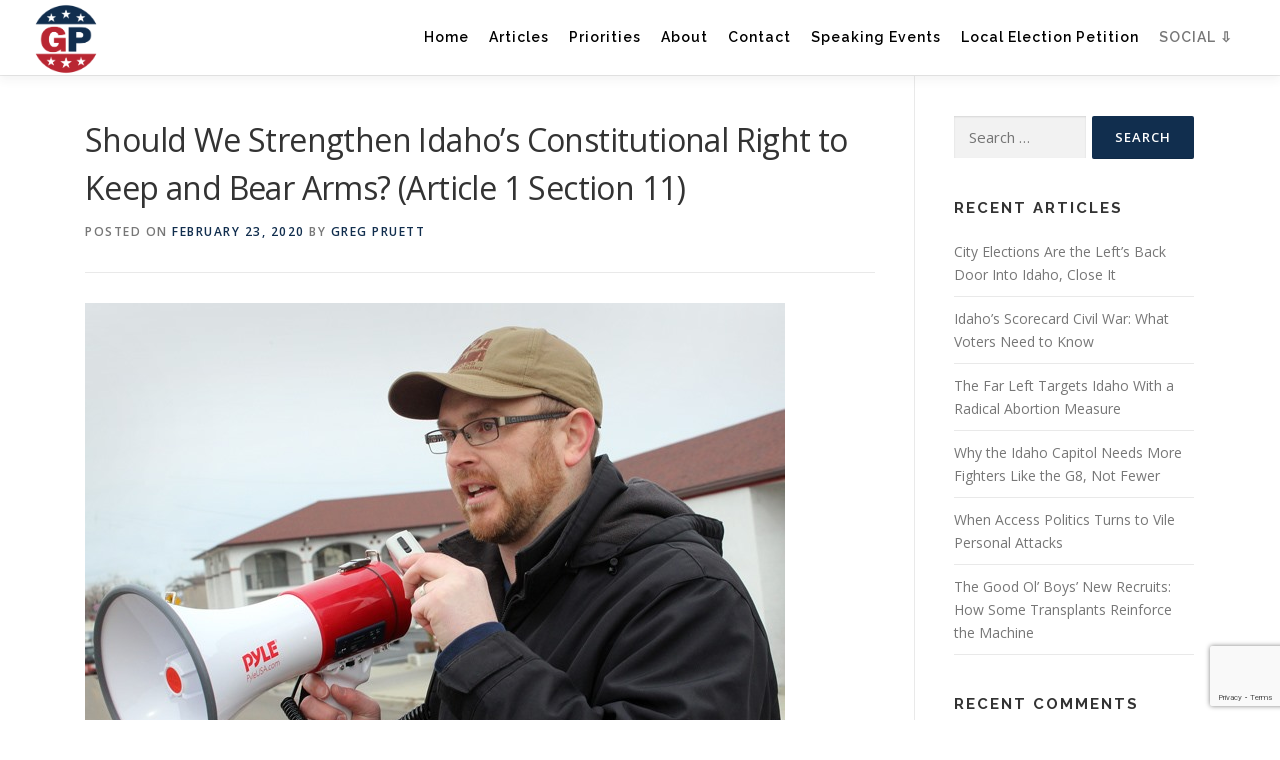

--- FILE ---
content_type: text/html; charset=UTF-8
request_url: https://gregpruett.com/should-we-strengthen-idahos-right-to-keep-and-bear-arms/
body_size: 22484
content:
<!DOCTYPE html>
<html lang="en-US" prefix="og: http://ogp.me/ns# fb: http://ogp.me/ns/fb#">
<head>
<meta charset="UTF-8">
<meta name="viewport" content="width=device-width, initial-scale=1">
<link rel="profile" href="http://gmpg.org/xfn/11">
<meta name='robots' content='index, follow, max-image-preview:large, max-snippet:-1, max-video-preview:-1' />

	<!-- This site is optimized with the Yoast SEO plugin v26.8 - https://yoast.com/product/yoast-seo-wordpress/ -->
	<title>Should We Strengthen Idaho&#039;s Constitutional Right to Keep and Bear Arms? (Article 1 Section 11) - GregPruett.com</title>
	<link rel="canonical" href="https://gregpruett.com/should-we-strengthen-idahos-right-to-keep-and-bear-arms/" />
	<meta property="og:locale" content="en_US" />
	<meta property="og:type" content="article" />
	<meta property="og:title" content="Should We Strengthen Idaho&#039;s Constitutional Right to Keep and Bear Arms? (Article 1 Section 11) - GregPruett.com" />
	<meta property="og:description" content="I have spoken at length for several years about the need for Idaho to prepare for the progressive onslaught. We are seeing the beginnings of the radical progressive movement in ..." />
	<meta property="og:url" content="https://gregpruett.com/should-we-strengthen-idahos-right-to-keep-and-bear-arms/" />
	<meta property="og:site_name" content="GregPruett.com" />
	<meta property="article:publisher" content="https://www.facebook.com/gregpruettforidaho/" />
	<meta property="article:published_time" content="2020-02-23T15:52:47+00:00" />
	<meta property="article:modified_time" content="2024-09-23T19:01:15+00:00" />
	<meta property="og:image" content="https://gregpruett.com/wp-content/uploads/Greg-Protest.jpg" />
	<meta property="og:image:width" content="700" />
	<meta property="og:image:height" content="500" />
	<meta property="og:image:type" content="image/jpeg" />
	<meta name="author" content="Greg Pruett" />
	<meta name="twitter:card" content="summary_large_image" />
	<meta name="twitter:creator" content="@PruettForIdaho" />
	<meta name="twitter:site" content="@PruettForIdaho" />
	<meta name="twitter:label1" content="Written by" />
	<meta name="twitter:data1" content="Greg Pruett" />
	<meta name="twitter:label2" content="Est. reading time" />
	<meta name="twitter:data2" content="6 minutes" />
	<script type="application/ld+json" class="yoast-schema-graph">{"@context":"https://schema.org","@graph":[{"@type":"Article","@id":"https://gregpruett.com/should-we-strengthen-idahos-right-to-keep-and-bear-arms/#article","isPartOf":{"@id":"https://gregpruett.com/should-we-strengthen-idahos-right-to-keep-and-bear-arms/"},"author":{"name":"Greg Pruett","@id":"https://gregpruett.com/#/schema/person/9d87f834db1b65badacb798c83b321de"},"headline":"Should We Strengthen Idaho&#8217;s Constitutional Right to Keep and Bear Arms? (Article 1 Section 11)","datePublished":"2020-02-23T15:52:47+00:00","dateModified":"2024-09-23T19:01:15+00:00","mainEntityOfPage":{"@id":"https://gregpruett.com/should-we-strengthen-idahos-right-to-keep-and-bear-arms/"},"wordCount":1213,"publisher":{"@id":"https://gregpruett.com/#organization"},"image":{"@id":"https://gregpruett.com/should-we-strengthen-idahos-right-to-keep-and-bear-arms/#primaryimage"},"thumbnailUrl":"https://gregpruett.com/wp-content/uploads/Greg-Protest.jpg","keywords":["Article 1 Section 11","Constitution","Greg Pruett","Idaho","Idaho Republican Party","Idaho Second Amendment Alliance"],"articleSection":["Stances"],"inLanguage":"en-US"},{"@type":"WebPage","@id":"https://gregpruett.com/should-we-strengthen-idahos-right-to-keep-and-bear-arms/","url":"https://gregpruett.com/should-we-strengthen-idahos-right-to-keep-and-bear-arms/","name":"Should We Strengthen Idaho's Constitutional Right to Keep and Bear Arms? (Article 1 Section 11) - GregPruett.com","isPartOf":{"@id":"https://gregpruett.com/#website"},"primaryImageOfPage":{"@id":"https://gregpruett.com/should-we-strengthen-idahos-right-to-keep-and-bear-arms/#primaryimage"},"image":{"@id":"https://gregpruett.com/should-we-strengthen-idahos-right-to-keep-and-bear-arms/#primaryimage"},"thumbnailUrl":"https://gregpruett.com/wp-content/uploads/Greg-Protest.jpg","datePublished":"2020-02-23T15:52:47+00:00","dateModified":"2024-09-23T19:01:15+00:00","breadcrumb":{"@id":"https://gregpruett.com/should-we-strengthen-idahos-right-to-keep-and-bear-arms/#breadcrumb"},"inLanguage":"en-US","potentialAction":[{"@type":"ReadAction","target":["https://gregpruett.com/should-we-strengthen-idahos-right-to-keep-and-bear-arms/"]}]},{"@type":"ImageObject","inLanguage":"en-US","@id":"https://gregpruett.com/should-we-strengthen-idahos-right-to-keep-and-bear-arms/#primaryimage","url":"https://gregpruett.com/wp-content/uploads/Greg-Protest.jpg","contentUrl":"https://gregpruett.com/wp-content/uploads/Greg-Protest.jpg","width":700,"height":500},{"@type":"BreadcrumbList","@id":"https://gregpruett.com/should-we-strengthen-idahos-right-to-keep-and-bear-arms/#breadcrumb","itemListElement":[{"@type":"ListItem","position":1,"name":"Home","item":"https://gregpruett.com/"},{"@type":"ListItem","position":2,"name":"Blog","item":"https://gregpruett.com/blog/"},{"@type":"ListItem","position":3,"name":"Should We Strengthen Idaho&#8217;s Constitutional Right to Keep and Bear Arms? (Article 1 Section 11)"}]},{"@type":"WebSite","@id":"https://gregpruett.com/#website","url":"https://gregpruett.com/","name":"GregPruett.com","description":"","publisher":{"@id":"https://gregpruett.com/#organization"},"potentialAction":[{"@type":"SearchAction","target":{"@type":"EntryPoint","urlTemplate":"https://gregpruett.com/?s={search_term_string}"},"query-input":{"@type":"PropertyValueSpecification","valueRequired":true,"valueName":"search_term_string"}}],"inLanguage":"en-US"},{"@type":"Organization","@id":"https://gregpruett.com/#organization","name":"Title of Liberty Enterprises","url":"https://gregpruett.com/","logo":{"@type":"ImageObject","inLanguage":"en-US","@id":"https://gregpruett.com/#/schema/logo/image/","url":"https://gregpruett.com/wp-content/uploads/tole512.png","contentUrl":"https://gregpruett.com/wp-content/uploads/tole512.png","width":512,"height":512,"caption":"Title of Liberty Enterprises"},"image":{"@id":"https://gregpruett.com/#/schema/logo/image/"},"sameAs":["https://www.facebook.com/gregpruettforidaho/","https://x.com/PruettForIdaho"]},{"@type":"Person","@id":"https://gregpruett.com/#/schema/person/9d87f834db1b65badacb798c83b321de","name":"Greg Pruett","url":"https://gregpruett.com/author/gregpruett/"}]}</script>
	<!-- / Yoast SEO plugin. -->


<link rel='dns-prefetch' href='//www.googletagmanager.com' />
<link rel='dns-prefetch' href='//fonts.googleapis.com' />
<link rel="alternate" type="application/rss+xml" title="GregPruett.com &raquo; Feed" href="https://gregpruett.com/feed/" />
<link rel="alternate" type="application/rss+xml" title="GregPruett.com &raquo; Comments Feed" href="https://gregpruett.com/comments/feed/" />
<link rel="alternate" type="application/rss+xml" title="GregPruett.com &raquo; Should We Strengthen Idaho&#8217;s Constitutional Right to Keep and Bear Arms? (Article 1 Section 11) Comments Feed" href="https://gregpruett.com/should-we-strengthen-idahos-right-to-keep-and-bear-arms/feed/" />
<link rel="alternate" title="oEmbed (JSON)" type="application/json+oembed" href="https://gregpruett.com/wp-json/oembed/1.0/embed?url=https%3A%2F%2Fgregpruett.com%2Fshould-we-strengthen-idahos-right-to-keep-and-bear-arms%2F" />
<link rel="alternate" title="oEmbed (XML)" type="text/xml+oembed" href="https://gregpruett.com/wp-json/oembed/1.0/embed?url=https%3A%2F%2Fgregpruett.com%2Fshould-we-strengthen-idahos-right-to-keep-and-bear-arms%2F&#038;format=xml" />
<style id='wp-img-auto-sizes-contain-inline-css' type='text/css'>
img:is([sizes=auto i],[sizes^="auto," i]){contain-intrinsic-size:3000px 1500px}
/*# sourceURL=wp-img-auto-sizes-contain-inline-css */
</style>
<style id='wp-emoji-styles-inline-css' type='text/css'>

	img.wp-smiley, img.emoji {
		display: inline !important;
		border: none !important;
		box-shadow: none !important;
		height: 1em !important;
		width: 1em !important;
		margin: 0 0.07em !important;
		vertical-align: -0.1em !important;
		background: none !important;
		padding: 0 !important;
	}
/*# sourceURL=wp-emoji-styles-inline-css */
</style>
<style id='wp-block-library-inline-css' type='text/css'>
:root{--wp-block-synced-color:#7a00df;--wp-block-synced-color--rgb:122,0,223;--wp-bound-block-color:var(--wp-block-synced-color);--wp-editor-canvas-background:#ddd;--wp-admin-theme-color:#007cba;--wp-admin-theme-color--rgb:0,124,186;--wp-admin-theme-color-darker-10:#006ba1;--wp-admin-theme-color-darker-10--rgb:0,107,160.5;--wp-admin-theme-color-darker-20:#005a87;--wp-admin-theme-color-darker-20--rgb:0,90,135;--wp-admin-border-width-focus:2px}@media (min-resolution:192dpi){:root{--wp-admin-border-width-focus:1.5px}}.wp-element-button{cursor:pointer}:root .has-very-light-gray-background-color{background-color:#eee}:root .has-very-dark-gray-background-color{background-color:#313131}:root .has-very-light-gray-color{color:#eee}:root .has-very-dark-gray-color{color:#313131}:root .has-vivid-green-cyan-to-vivid-cyan-blue-gradient-background{background:linear-gradient(135deg,#00d084,#0693e3)}:root .has-purple-crush-gradient-background{background:linear-gradient(135deg,#34e2e4,#4721fb 50%,#ab1dfe)}:root .has-hazy-dawn-gradient-background{background:linear-gradient(135deg,#faaca8,#dad0ec)}:root .has-subdued-olive-gradient-background{background:linear-gradient(135deg,#fafae1,#67a671)}:root .has-atomic-cream-gradient-background{background:linear-gradient(135deg,#fdd79a,#004a59)}:root .has-nightshade-gradient-background{background:linear-gradient(135deg,#330968,#31cdcf)}:root .has-midnight-gradient-background{background:linear-gradient(135deg,#020381,#2874fc)}:root{--wp--preset--font-size--normal:16px;--wp--preset--font-size--huge:42px}.has-regular-font-size{font-size:1em}.has-larger-font-size{font-size:2.625em}.has-normal-font-size{font-size:var(--wp--preset--font-size--normal)}.has-huge-font-size{font-size:var(--wp--preset--font-size--huge)}.has-text-align-center{text-align:center}.has-text-align-left{text-align:left}.has-text-align-right{text-align:right}.has-fit-text{white-space:nowrap!important}#end-resizable-editor-section{display:none}.aligncenter{clear:both}.items-justified-left{justify-content:flex-start}.items-justified-center{justify-content:center}.items-justified-right{justify-content:flex-end}.items-justified-space-between{justify-content:space-between}.screen-reader-text{border:0;clip-path:inset(50%);height:1px;margin:-1px;overflow:hidden;padding:0;position:absolute;width:1px;word-wrap:normal!important}.screen-reader-text:focus{background-color:#ddd;clip-path:none;color:#444;display:block;font-size:1em;height:auto;left:5px;line-height:normal;padding:15px 23px 14px;text-decoration:none;top:5px;width:auto;z-index:100000}html :where(.has-border-color){border-style:solid}html :where([style*=border-top-color]){border-top-style:solid}html :where([style*=border-right-color]){border-right-style:solid}html :where([style*=border-bottom-color]){border-bottom-style:solid}html :where([style*=border-left-color]){border-left-style:solid}html :where([style*=border-width]){border-style:solid}html :where([style*=border-top-width]){border-top-style:solid}html :where([style*=border-right-width]){border-right-style:solid}html :where([style*=border-bottom-width]){border-bottom-style:solid}html :where([style*=border-left-width]){border-left-style:solid}html :where(img[class*=wp-image-]){height:auto;max-width:100%}:where(figure){margin:0 0 1em}html :where(.is-position-sticky){--wp-admin--admin-bar--position-offset:var(--wp-admin--admin-bar--height,0px)}@media screen and (max-width:600px){html :where(.is-position-sticky){--wp-admin--admin-bar--position-offset:0px}}

/*# sourceURL=wp-block-library-inline-css */
</style><style id='global-styles-inline-css' type='text/css'>
:root{--wp--preset--aspect-ratio--square: 1;--wp--preset--aspect-ratio--4-3: 4/3;--wp--preset--aspect-ratio--3-4: 3/4;--wp--preset--aspect-ratio--3-2: 3/2;--wp--preset--aspect-ratio--2-3: 2/3;--wp--preset--aspect-ratio--16-9: 16/9;--wp--preset--aspect-ratio--9-16: 9/16;--wp--preset--color--black: #000000;--wp--preset--color--cyan-bluish-gray: #abb8c3;--wp--preset--color--white: #ffffff;--wp--preset--color--pale-pink: #f78da7;--wp--preset--color--vivid-red: #cf2e2e;--wp--preset--color--luminous-vivid-orange: #ff6900;--wp--preset--color--luminous-vivid-amber: #fcb900;--wp--preset--color--light-green-cyan: #7bdcb5;--wp--preset--color--vivid-green-cyan: #00d084;--wp--preset--color--pale-cyan-blue: #8ed1fc;--wp--preset--color--vivid-cyan-blue: #0693e3;--wp--preset--color--vivid-purple: #9b51e0;--wp--preset--gradient--vivid-cyan-blue-to-vivid-purple: linear-gradient(135deg,rgb(6,147,227) 0%,rgb(155,81,224) 100%);--wp--preset--gradient--light-green-cyan-to-vivid-green-cyan: linear-gradient(135deg,rgb(122,220,180) 0%,rgb(0,208,130) 100%);--wp--preset--gradient--luminous-vivid-amber-to-luminous-vivid-orange: linear-gradient(135deg,rgb(252,185,0) 0%,rgb(255,105,0) 100%);--wp--preset--gradient--luminous-vivid-orange-to-vivid-red: linear-gradient(135deg,rgb(255,105,0) 0%,rgb(207,46,46) 100%);--wp--preset--gradient--very-light-gray-to-cyan-bluish-gray: linear-gradient(135deg,rgb(238,238,238) 0%,rgb(169,184,195) 100%);--wp--preset--gradient--cool-to-warm-spectrum: linear-gradient(135deg,rgb(74,234,220) 0%,rgb(151,120,209) 20%,rgb(207,42,186) 40%,rgb(238,44,130) 60%,rgb(251,105,98) 80%,rgb(254,248,76) 100%);--wp--preset--gradient--blush-light-purple: linear-gradient(135deg,rgb(255,206,236) 0%,rgb(152,150,240) 100%);--wp--preset--gradient--blush-bordeaux: linear-gradient(135deg,rgb(254,205,165) 0%,rgb(254,45,45) 50%,rgb(107,0,62) 100%);--wp--preset--gradient--luminous-dusk: linear-gradient(135deg,rgb(255,203,112) 0%,rgb(199,81,192) 50%,rgb(65,88,208) 100%);--wp--preset--gradient--pale-ocean: linear-gradient(135deg,rgb(255,245,203) 0%,rgb(182,227,212) 50%,rgb(51,167,181) 100%);--wp--preset--gradient--electric-grass: linear-gradient(135deg,rgb(202,248,128) 0%,rgb(113,206,126) 100%);--wp--preset--gradient--midnight: linear-gradient(135deg,rgb(2,3,129) 0%,rgb(40,116,252) 100%);--wp--preset--font-size--small: 13px;--wp--preset--font-size--medium: 20px;--wp--preset--font-size--large: 36px;--wp--preset--font-size--x-large: 42px;--wp--preset--spacing--20: 0.44rem;--wp--preset--spacing--30: 0.67rem;--wp--preset--spacing--40: 1rem;--wp--preset--spacing--50: 1.5rem;--wp--preset--spacing--60: 2.25rem;--wp--preset--spacing--70: 3.38rem;--wp--preset--spacing--80: 5.06rem;--wp--preset--shadow--natural: 6px 6px 9px rgba(0, 0, 0, 0.2);--wp--preset--shadow--deep: 12px 12px 50px rgba(0, 0, 0, 0.4);--wp--preset--shadow--sharp: 6px 6px 0px rgba(0, 0, 0, 0.2);--wp--preset--shadow--outlined: 6px 6px 0px -3px rgb(255, 255, 255), 6px 6px rgb(0, 0, 0);--wp--preset--shadow--crisp: 6px 6px 0px rgb(0, 0, 0);}:where(.is-layout-flex){gap: 0.5em;}:where(.is-layout-grid){gap: 0.5em;}body .is-layout-flex{display: flex;}.is-layout-flex{flex-wrap: wrap;align-items: center;}.is-layout-flex > :is(*, div){margin: 0;}body .is-layout-grid{display: grid;}.is-layout-grid > :is(*, div){margin: 0;}:where(.wp-block-columns.is-layout-flex){gap: 2em;}:where(.wp-block-columns.is-layout-grid){gap: 2em;}:where(.wp-block-post-template.is-layout-flex){gap: 1.25em;}:where(.wp-block-post-template.is-layout-grid){gap: 1.25em;}.has-black-color{color: var(--wp--preset--color--black) !important;}.has-cyan-bluish-gray-color{color: var(--wp--preset--color--cyan-bluish-gray) !important;}.has-white-color{color: var(--wp--preset--color--white) !important;}.has-pale-pink-color{color: var(--wp--preset--color--pale-pink) !important;}.has-vivid-red-color{color: var(--wp--preset--color--vivid-red) !important;}.has-luminous-vivid-orange-color{color: var(--wp--preset--color--luminous-vivid-orange) !important;}.has-luminous-vivid-amber-color{color: var(--wp--preset--color--luminous-vivid-amber) !important;}.has-light-green-cyan-color{color: var(--wp--preset--color--light-green-cyan) !important;}.has-vivid-green-cyan-color{color: var(--wp--preset--color--vivid-green-cyan) !important;}.has-pale-cyan-blue-color{color: var(--wp--preset--color--pale-cyan-blue) !important;}.has-vivid-cyan-blue-color{color: var(--wp--preset--color--vivid-cyan-blue) !important;}.has-vivid-purple-color{color: var(--wp--preset--color--vivid-purple) !important;}.has-black-background-color{background-color: var(--wp--preset--color--black) !important;}.has-cyan-bluish-gray-background-color{background-color: var(--wp--preset--color--cyan-bluish-gray) !important;}.has-white-background-color{background-color: var(--wp--preset--color--white) !important;}.has-pale-pink-background-color{background-color: var(--wp--preset--color--pale-pink) !important;}.has-vivid-red-background-color{background-color: var(--wp--preset--color--vivid-red) !important;}.has-luminous-vivid-orange-background-color{background-color: var(--wp--preset--color--luminous-vivid-orange) !important;}.has-luminous-vivid-amber-background-color{background-color: var(--wp--preset--color--luminous-vivid-amber) !important;}.has-light-green-cyan-background-color{background-color: var(--wp--preset--color--light-green-cyan) !important;}.has-vivid-green-cyan-background-color{background-color: var(--wp--preset--color--vivid-green-cyan) !important;}.has-pale-cyan-blue-background-color{background-color: var(--wp--preset--color--pale-cyan-blue) !important;}.has-vivid-cyan-blue-background-color{background-color: var(--wp--preset--color--vivid-cyan-blue) !important;}.has-vivid-purple-background-color{background-color: var(--wp--preset--color--vivid-purple) !important;}.has-black-border-color{border-color: var(--wp--preset--color--black) !important;}.has-cyan-bluish-gray-border-color{border-color: var(--wp--preset--color--cyan-bluish-gray) !important;}.has-white-border-color{border-color: var(--wp--preset--color--white) !important;}.has-pale-pink-border-color{border-color: var(--wp--preset--color--pale-pink) !important;}.has-vivid-red-border-color{border-color: var(--wp--preset--color--vivid-red) !important;}.has-luminous-vivid-orange-border-color{border-color: var(--wp--preset--color--luminous-vivid-orange) !important;}.has-luminous-vivid-amber-border-color{border-color: var(--wp--preset--color--luminous-vivid-amber) !important;}.has-light-green-cyan-border-color{border-color: var(--wp--preset--color--light-green-cyan) !important;}.has-vivid-green-cyan-border-color{border-color: var(--wp--preset--color--vivid-green-cyan) !important;}.has-pale-cyan-blue-border-color{border-color: var(--wp--preset--color--pale-cyan-blue) !important;}.has-vivid-cyan-blue-border-color{border-color: var(--wp--preset--color--vivid-cyan-blue) !important;}.has-vivid-purple-border-color{border-color: var(--wp--preset--color--vivid-purple) !important;}.has-vivid-cyan-blue-to-vivid-purple-gradient-background{background: var(--wp--preset--gradient--vivid-cyan-blue-to-vivid-purple) !important;}.has-light-green-cyan-to-vivid-green-cyan-gradient-background{background: var(--wp--preset--gradient--light-green-cyan-to-vivid-green-cyan) !important;}.has-luminous-vivid-amber-to-luminous-vivid-orange-gradient-background{background: var(--wp--preset--gradient--luminous-vivid-amber-to-luminous-vivid-orange) !important;}.has-luminous-vivid-orange-to-vivid-red-gradient-background{background: var(--wp--preset--gradient--luminous-vivid-orange-to-vivid-red) !important;}.has-very-light-gray-to-cyan-bluish-gray-gradient-background{background: var(--wp--preset--gradient--very-light-gray-to-cyan-bluish-gray) !important;}.has-cool-to-warm-spectrum-gradient-background{background: var(--wp--preset--gradient--cool-to-warm-spectrum) !important;}.has-blush-light-purple-gradient-background{background: var(--wp--preset--gradient--blush-light-purple) !important;}.has-blush-bordeaux-gradient-background{background: var(--wp--preset--gradient--blush-bordeaux) !important;}.has-luminous-dusk-gradient-background{background: var(--wp--preset--gradient--luminous-dusk) !important;}.has-pale-ocean-gradient-background{background: var(--wp--preset--gradient--pale-ocean) !important;}.has-electric-grass-gradient-background{background: var(--wp--preset--gradient--electric-grass) !important;}.has-midnight-gradient-background{background: var(--wp--preset--gradient--midnight) !important;}.has-small-font-size{font-size: var(--wp--preset--font-size--small) !important;}.has-medium-font-size{font-size: var(--wp--preset--font-size--medium) !important;}.has-large-font-size{font-size: var(--wp--preset--font-size--large) !important;}.has-x-large-font-size{font-size: var(--wp--preset--font-size--x-large) !important;}
/*# sourceURL=global-styles-inline-css */
</style>

<style id='classic-theme-styles-inline-css' type='text/css'>
/*! This file is auto-generated */
.wp-block-button__link{color:#fff;background-color:#32373c;border-radius:9999px;box-shadow:none;text-decoration:none;padding:calc(.667em + 2px) calc(1.333em + 2px);font-size:1.125em}.wp-block-file__button{background:#32373c;color:#fff;text-decoration:none}
/*# sourceURL=/wp-includes/css/classic-themes.min.css */
</style>
<link rel='stylesheet' id='wp-components-css' href='https://gregpruett.com/wp-includes/css/dist/components/style.min.css?ver=6.9' type='text/css' media='all' />
<link rel='stylesheet' id='wp-preferences-css' href='https://gregpruett.com/wp-includes/css/dist/preferences/style.min.css?ver=6.9' type='text/css' media='all' />
<link rel='stylesheet' id='wp-block-editor-css' href='https://gregpruett.com/wp-includes/css/dist/block-editor/style.min.css?ver=6.9' type='text/css' media='all' />
<link rel='stylesheet' id='popup-maker-block-library-style-css' href='https://gregpruett.com/wp-content/plugins/popup-maker/dist/packages/block-library-style.css?ver=dbea705cfafe089d65f1' type='text/css' media='all' />
<link rel='stylesheet' id='pb_animate-css' href='https://gregpruett.com/wp-content/plugins/ays-popup-box/public/css/animate.css?ver=6.1.1' type='text/css' media='all' />
<link rel='stylesheet' id='contact-form-7-css' href='https://gregpruett.com/wp-content/plugins/contact-form-7/includes/css/styles.css?ver=6.1.4' type='text/css' media='all' />
<link rel='stylesheet' id='responsive-lightbox-swipebox-css' href='https://gregpruett.com/wp-content/plugins/responsive-lightbox/assets/swipebox/swipebox.min.css?ver=1.5.2' type='text/css' media='all' />
<link rel='stylesheet' id='widgets-on-pages-css' href='https://gregpruett.com/wp-content/plugins/widgets-on-pages/public/css/widgets-on-pages-public.css?ver=1.4.0' type='text/css' media='all' />
<link rel='stylesheet' id='wpcf7-redirect-script-frontend-css' href='https://gregpruett.com/wp-content/plugins/wpcf7-redirect/build/assets/frontend-script.css?ver=2c532d7e2be36f6af233' type='text/css' media='all' />
<link rel='stylesheet' id='onepress-animate-css' href='https://gregpruett.com/wp-content/themes/onepress/assets/css/animate.min.css?ver=2.2.4' type='text/css' media='all' />
<link rel='stylesheet' id='onepress-fa-css' href='https://gregpruett.com/wp-content/themes/onepress/assets/css/font-awesome.min.css?ver=4.7.0' type='text/css' media='all' />
<link rel='stylesheet' id='onepress-bootstrap-css' href='https://gregpruett.com/wp-content/themes/onepress/assets/css/bootstrap.min.css?ver=2.2.4' type='text/css' media='all' />
<link rel='stylesheet' id='onepress-style-css' href='https://gregpruett.com/wp-content/themes/onepress/style.css?ver=6.9' type='text/css' media='all' />
<style id='onepress-style-inline-css' type='text/css'>
.site-logo-div img{height:72px;width:auto}.site-logo-div img.custom-logo-transparent{height:144px;width:auto}#main .video-section section.hero-slideshow-wrapper{background:transparent}.hero-slideshow-wrapper:after{position:absolute;top:0px;left:0px;width:100%;height:100%;background-color:rgba(0,0,0,0.4);display:block;content:""}.body-desktop .parallax-hero .hero-slideshow-wrapper:after{display:none!important}#parallax-hero>.parallax-bg::before{background-color:rgba(0,0,0,0.4);opacity:1}.body-desktop .parallax-hero .hero-slideshow-wrapper:after{display:none!important}a,.screen-reader-text:hover,.screen-reader-text:active,.screen-reader-text:focus,.header-social a,.onepress-menu a:hover,.onepress-menu ul li a:hover,.onepress-menu li.onepress-current-item>a,.onepress-menu ul li.current-menu-item>a,.onepress-menu>li a.menu-actived,.onepress-menu.onepress-menu-mobile li.onepress-current-item>a,.site-footer a,.site-footer .footer-social a:hover,.site-footer .btt a:hover,.highlight,#comments .comment .comment-wrapper .comment-meta .comment-time:hover,#comments .comment .comment-wrapper .comment-meta .comment-reply-link:hover,#comments .comment .comment-wrapper .comment-meta .comment-edit-link:hover,.btn-theme-primary-outline,.sidebar .widget a:hover,.section-services .service-item .service-image i,.counter_item .counter__number,.team-member .member-thumb .member-profile a:hover,.icon-background-default{color:#112e4e}input[type="reset"],input[type="submit"],input[type="submit"],input[type="reset"]:hover,input[type="submit"]:hover,input[type="submit"]:hover .nav-links a:hover,.btn-theme-primary,.btn-theme-primary-outline:hover,.section-testimonials .card-theme-primary,.woocommerce #respond input#submit,.woocommerce a.button,.woocommerce button.button,.woocommerce input.button,.woocommerce button.button.alt,.pirate-forms-submit-button,.pirate-forms-submit-button:hover,input[type="reset"],input[type="submit"],input[type="submit"],.pirate-forms-submit-button,.contact-form div.wpforms-container-full .wpforms-form .wpforms-submit,.contact-form div.wpforms-container-full .wpforms-form .wpforms-submit:hover,.nav-links a:hover,.nav-links a.current,.nav-links .page-numbers:hover,.nav-links .page-numbers.current{background:#112e4e}.btn-theme-primary-outline,.btn-theme-primary-outline:hover,.pricing__item:hover,.section-testimonials .card-theme-primary,.entry-content blockquote{border-color:#112e4e}.onepress-menu a{padding-left:10px;padding-right:10px}.onepress-menu>li>a{color:#000000}.onepress-menu>li>a:hover,.onepress-menu>li.onepress-current-item>a{color:#ffffff;-webkit-transition:all 0.5s ease-in-out;-moz-transition:all 0.5s ease-in-out;-o-transition:all 0.5s ease-in-out;transition:all 0.5s ease-in-out}@media screen and (min-width:1140px){.onepress-menu>li:last-child>a{padding-right:17px}.onepress-menu>li>a:hover,.onepress-menu>li.onepress-current-item>a{background:#112e4e;-webkit-transition:all 0.5s ease-in-out;-moz-transition:all 0.5s ease-in-out;-o-transition:all 0.5s ease-in-out;transition:all 0.5s ease-in-out}}#nav-toggle span,#nav-toggle span::before,#nav-toggle span::after,#nav-toggle.nav-is-visible span::before,#nav-toggle.nav-is-visible span::after{background:#000000}#footer-widgets{}.gallery-carousel .g-item{padding:0px 10px}.gallery-carousel{margin-left:-10px;margin-right:-10px}.gallery-grid .g-item,.gallery-masonry .g-item .inner{padding:10px}.gallery-grid,.gallery-masonry{margin:-10px}
/*# sourceURL=onepress-style-inline-css */
</style>
<link rel='stylesheet' id='onepress-gallery-lightgallery-css' href='https://gregpruett.com/wp-content/themes/onepress/assets/css/lightgallery.css?ver=6.9' type='text/css' media='all' />
<link rel='stylesheet' id='chld_thm_cfg_child-css' href='https://gregpruett.com/wp-content/themes/onepress-child/style.css?ver=6.9' type='text/css' media='all' />
<link rel='stylesheet' id='onepress-fonts-css' href='https://fonts.googleapis.com/css?family=Raleway%3A400%2C500%2C600%2C700%2C300%2C100%2C800%2C900%7COpen+Sans%3A400%2C300%2C300italic%2C400italic%2C600%2C600italic%2C700%2C700italic&#038;subset=latin%2Clatin-ext&#038;ver=2.2.4' type='text/css' media='all' />
<link rel='stylesheet' id='heateor_sss_frontend_css-css' href='https://gregpruett.com/wp-content/plugins/sassy-social-share/public/css/sassy-social-share-public.css?ver=3.3.79' type='text/css' media='all' />
<style id='heateor_sss_frontend_css-inline-css' type='text/css'>
.heateor_sss_button_instagram span.heateor_sss_svg,a.heateor_sss_instagram span.heateor_sss_svg{background:radial-gradient(circle at 30% 107%,#fdf497 0,#fdf497 5%,#fd5949 45%,#d6249f 60%,#285aeb 90%)}.heateor_sss_horizontal_sharing .heateor_sss_svg,.heateor_sss_standard_follow_icons_container .heateor_sss_svg{color:#fff;border-width:3px;border-style:solid;border-color:transparent}.heateor_sss_horizontal_sharing .heateorSssTCBackground{color:#666}.heateor_sss_horizontal_sharing span.heateor_sss_svg:hover,.heateor_sss_standard_follow_icons_container span.heateor_sss_svg:hover{border-color:#ffffff;}.heateor_sss_vertical_sharing span.heateor_sss_svg,.heateor_sss_floating_follow_icons_container span.heateor_sss_svg{color:#fff;border-width:0px;border-style:solid;border-color:transparent;}.heateor_sss_vertical_sharing .heateorSssTCBackground{color:#666;}.heateor_sss_vertical_sharing span.heateor_sss_svg:hover,.heateor_sss_floating_follow_icons_container span.heateor_sss_svg:hover{border-color:transparent;}@media screen and (max-width:783px) {.heateor_sss_vertical_sharing{display:none!important}}
/*# sourceURL=heateor_sss_frontend_css-inline-css */
</style>
<script type="text/javascript" id="jquery-core-js-extra">
/* <![CDATA[ */
var onepress_js_settings = {"onepress_disable_animation":"","onepress_disable_sticky_header":"","onepress_vertical_align_menu":"","hero_animation":"flipInX","hero_speed":"5000","hero_fade":"750","hero_duration":"5000","hero_disable_preload":"1","is_home":"","gallery_enable":"1","is_rtl":""};
//# sourceURL=jquery-core-js-extra
/* ]]> */
</script>
<script type="text/javascript" src="https://gregpruett.com/wp-includes/js/jquery/jquery.min.js?ver=3.7.1" id="jquery-core-js"></script>
<script type="text/javascript" src="https://gregpruett.com/wp-includes/js/jquery/jquery-migrate.min.js?ver=3.4.1" id="jquery-migrate-js"></script>
<script type="text/javascript" id="ays-pb-js-extra">
/* <![CDATA[ */
var pbLocalizeObj = {"ajax":"https://gregpruett.com/wp-admin/admin-ajax.php","seconds":"seconds","thisWillClose":"This will close in","icons":{"close_icon":"\u003Csvg class=\"ays_pb_material_close_icon\" xmlns=\"https://www.w3.org/2000/svg\" height=\"36px\" viewBox=\"0 0 24 24\" width=\"36px\" fill=\"#000000\" alt=\"Pop-up Close\"\u003E\u003Cpath d=\"M0 0h24v24H0z\" fill=\"none\"/\u003E\u003Cpath d=\"M19 6.41L17.59 5 12 10.59 6.41 5 5 6.41 10.59 12 5 17.59 6.41 19 12 13.41 17.59 19 19 17.59 13.41 12z\"/\u003E\u003C/svg\u003E","close_circle_icon":"\u003Csvg class=\"ays_pb_material_close_circle_icon\" xmlns=\"https://www.w3.org/2000/svg\" height=\"24\" viewBox=\"0 0 24 24\" width=\"36\" alt=\"Pop-up Close\"\u003E\u003Cpath d=\"M0 0h24v24H0z\" fill=\"none\"/\u003E\u003Cpath d=\"M12 2C6.47 2 2 6.47 2 12s4.47 10 10 10 10-4.47 10-10S17.53 2 12 2zm5 13.59L15.59 17 12 13.41 8.41 17 7 15.59 10.59 12 7 8.41 8.41 7 12 10.59 15.59 7 17 8.41 13.41 12 17 15.59z\"/\u003E\u003C/svg\u003E","volume_up_icon":"\u003Csvg class=\"ays_pb_fa_volume\" xmlns=\"https://www.w3.org/2000/svg\" height=\"24\" viewBox=\"0 0 24 24\" width=\"36\"\u003E\u003Cpath d=\"M0 0h24v24H0z\" fill=\"none\"/\u003E\u003Cpath d=\"M3 9v6h4l5 5V4L7 9H3zm13.5 3c0-1.77-1.02-3.29-2.5-4.03v8.05c1.48-.73 2.5-2.25 2.5-4.02zM14 3.23v2.06c2.89.86 5 3.54 5 6.71s-2.11 5.85-5 6.71v2.06c4.01-.91 7-4.49 7-8.77s-2.99-7.86-7-8.77z\"/\u003E\u003C/svg\u003E","volume_mute_icon":"\u003Csvg xmlns=\"https://www.w3.org/2000/svg\" height=\"24\" viewBox=\"0 0 24 24\" width=\"24\"\u003E\u003Cpath d=\"M0 0h24v24H0z\" fill=\"none\"/\u003E\u003Cpath d=\"M7 9v6h4l5 5V4l-5 5H7z\"/\u003E\u003C/svg\u003E"}};
//# sourceURL=ays-pb-js-extra
/* ]]> */
</script>
<script type="text/javascript" src="https://gregpruett.com/wp-content/plugins/ays-popup-box/public/js/ays-pb-public.js?ver=6.1.1" id="ays-pb-js"></script>
<script type="text/javascript" src="https://gregpruett.com/wp-content/plugins/responsive-lightbox/assets/dompurify/purify.min.js?ver=3.3.1" id="dompurify-js"></script>
<script type="text/javascript" id="responsive-lightbox-sanitizer-js-before">
/* <![CDATA[ */
window.RLG = window.RLG || {}; window.RLG.sanitizeAllowedHosts = ["youtube.com","www.youtube.com","youtu.be","vimeo.com","player.vimeo.com"];
//# sourceURL=responsive-lightbox-sanitizer-js-before
/* ]]> */
</script>
<script type="text/javascript" src="https://gregpruett.com/wp-content/plugins/responsive-lightbox/js/sanitizer.js?ver=2.6.1" id="responsive-lightbox-sanitizer-js"></script>
<script type="text/javascript" src="https://gregpruett.com/wp-content/plugins/responsive-lightbox/assets/swipebox/jquery.swipebox.min.js?ver=1.5.2" id="responsive-lightbox-swipebox-js"></script>
<script type="text/javascript" src="https://gregpruett.com/wp-includes/js/underscore.min.js?ver=1.13.7" id="underscore-js"></script>
<script type="text/javascript" src="https://gregpruett.com/wp-content/plugins/responsive-lightbox/assets/infinitescroll/infinite-scroll.pkgd.min.js?ver=4.0.1" id="responsive-lightbox-infinite-scroll-js"></script>
<script type="text/javascript" id="responsive-lightbox-js-before">
/* <![CDATA[ */
var rlArgs = {"script":"swipebox","selector":"lightbox","customEvents":"","activeGalleries":true,"animation":true,"hideCloseButtonOnMobile":false,"removeBarsOnMobile":false,"hideBars":true,"hideBarsDelay":5000,"videoMaxWidth":1080,"useSVG":true,"loopAtEnd":true,"woocommerce_gallery":false,"ajaxurl":"https:\/\/gregpruett.com\/wp-admin\/admin-ajax.php","nonce":"0116c5cb5e","preview":false,"postId":3016,"scriptExtension":false};

//# sourceURL=responsive-lightbox-js-before
/* ]]> */
</script>
<script type="text/javascript" src="https://gregpruett.com/wp-content/plugins/responsive-lightbox/js/front.js?ver=2.6.1" id="responsive-lightbox-js"></script>

<!-- Google tag (gtag.js) snippet added by Site Kit -->
<!-- Google Analytics snippet added by Site Kit -->
<script type="text/javascript" src="https://www.googletagmanager.com/gtag/js?id=GT-K4CGH4D" id="google_gtagjs-js" async></script>
<script type="text/javascript" id="google_gtagjs-js-after">
/* <![CDATA[ */
window.dataLayer = window.dataLayer || [];function gtag(){dataLayer.push(arguments);}
gtag("set","linker",{"domains":["gregpruett.com"]});
gtag("js", new Date());
gtag("set", "developer_id.dZTNiMT", true);
gtag("config", "GT-K4CGH4D");
//# sourceURL=google_gtagjs-js-after
/* ]]> */
</script>
<link rel="https://api.w.org/" href="https://gregpruett.com/wp-json/" /><link rel="alternate" title="JSON" type="application/json" href="https://gregpruett.com/wp-json/wp/v2/posts/3016" /><link rel="EditURI" type="application/rsd+xml" title="RSD" href="https://gregpruett.com/xmlrpc.php?rsd" />
<meta name="generator" content="WordPress 6.9" />
<link rel='shortlink' href='https://gregpruett.com/?p=3016' />
<meta name="generator" content="Site Kit by Google 1.170.0" /><style type="text/css">.recentcomments a{display:inline !important;padding:0 !important;margin:0 !important;}</style><link rel="icon" href="https://gregpruett.com/wp-content/uploads/cropped-2026-logo-v2-32x32.png" sizes="32x32" />
<link rel="icon" href="https://gregpruett.com/wp-content/uploads/cropped-2026-logo-v2-192x192.png" sizes="192x192" />
<link rel="apple-touch-icon" href="https://gregpruett.com/wp-content/uploads/cropped-2026-logo-v2-180x180.png" />
<meta name="msapplication-TileImage" content="https://gregpruett.com/wp-content/uploads/cropped-2026-logo-v2-270x270.png" />
		<style type="text/css" id="wp-custom-css">
			h2.hero-large-text {
	text-shadow:
		-1px -1px 0 #000,
		1px -1px 0 #000,
		-1px  1px 0 #000,
		5px  5px 5px #000;
}

p.hero-small-text, a.btn.btn-secondary-outline.btn-lg {
	text-shadow:
		-1px -1px 0 #000,
		1px -1px 0 #000,
		-1px  1px 0 #000,
		2px  2px 2px #000;
}

#dbp-header {
	text-shadow:
		-1px -1px 0 #000,
		1px -1px 0 #000,
		-1px  1px 0 #000,
		2px  2px 2px #000;
}

a.btn.btn-secondary-outline.btn-lg:hover {
	text-shadow: none;
}

div.hero__content.hero-content-style1 {
	margin-top: 0 !important;
	padding-top: 0 !important;
}

@media only screen and (min-width: 1101px) {
  h2.hero-large-text {
    font-size: 3.0rem;
  }
}

@media only screen and (max-width: 1100px) {
  h2.hero-large-text {
    font-size: 2.0rem;
  }
}

@media only screen and (max-width: 900px) {
  h2.hero-large-text {
    font-size: 1.6rem;
  }
}

@media only screen and (max-width: 600px) {
  h2.hero-large-text {
    font-size: 1.4rem;
  }
}

@media screen and (min-width: 1140px) {
	.is-transparent .no-scroll.site-header .onepress-menu > li > a {
    color: #fff;
		text-shadow:
		-1px -1px 0 #000,
		1px -1px 0 #000,
		-1px  1px 0 #000,
		1px  1px 0px #000;
	}
}

.onepress-menu a {
	font-size: 16px;
	text-transform: none;
}

@media only screen and (max-width: 1300px) {
	.onepress-menu a {
	font-size: 14px;
	}
}

.section-news .list-article-meta {
	display: none;
}

.section-contact.section-meta {
    background-color: #fff;
}

.widgets_on_page > ul, .widgets_on_page > ul li {
	padding: 0;
	margin: 0;
}

.widgets_on_page table, .widgets_on_page td {
	border: 0px;
}

#mc_embed_signup label {
	margin: 2px 0;
	font-size: 80%;
}

.mce_inline_error{
	font-size: 80%;
}

h2.dbp_page_header:after {
    content: "";
    display: block;
    margin: 0 0 20px;
    width: 100%;
    padding-top: 20px;
    border-bottom: 1px solid #333;
}

.section-parallax .parallax-bg {
	background-size: cover;
	background: #1c1c1c;
}


.section-parallax .parallax-bg img {
	width: 100%;
	position: relative;
}

.wp-caption-text {
	text-align: center;
}

.entry-thumbnail {
	margin-bottom: 20px;
}

.heateor_sss_horizontal_sharing {
	margin-bottom: 20px;
}

.nav-links a:hover {
    background: #240e84;
}

small {
	font-size: 75%;
}

.section-title-area .section-subtitle {
	text-transform: none;
}

.single-post .page-header {
	display: none;
}

/*  SECTIONS  */
.section {
	clear: both;
	padding: 0px;
	margin: 0px;
}

/*  COLUMN SETUP  */
.col {
	display: block;
	float:left;
	margin: 1% 0 1% 1.6%;
}
.col:first-child { margin-left: 0; }

/*  GROUPING  */
.group:before,
.group:after { content:""; display:table; }
.group:after { clear:both;}
.group { zoom:1; /* For IE 6/7 */ }
/*  GRID OF TWO  */
.span_2_of_2 {
	width: 100%;
}
.span_1_of_2 {
	width: 49.2%;
}

/*  GO FULL WIDTH AT LESS THAN 480 PIXELS */

@media only screen and (max-width: 480px) {
	.col { 
		margin: 1% 0 1% 0%;
	}
}

@media only screen and (max-width: 480px) {
	.span_2_of_2, .span_1_of_2 { width: 100%; }
}

.breadcrumbs {
	display: none;
}

#comments .comment .comment-wrapper {
	margin-left: 0;
	padding: 10px;
}

.postid-3483 .entry-thumbnail {
	display: none;
}

.page-id-12037 #header-section,
.page-id-12037 .footer-connect {
	display: none;
}		</style>
		
<!-- START - Open Graph and Twitter Card Tags 3.3.7 -->
 <!-- Facebook Open Graph -->
  <meta property="og:locale" content="en_US"/>
  <meta property="og:site_name" content="GregPruett.com"/>
  <meta property="og:title" content="Should We Strengthen Idaho&#039;s Constitutional Right to Keep and Bear Arms? (Article 1 Section 11) - GregPruett.com"/>
  <meta property="og:url" content="https://gregpruett.com/should-we-strengthen-idahos-right-to-keep-and-bear-arms/"/>
  <meta property="og:type" content="article"/>
  <meta property="og:description" content="I have spoken at length for several years about the need for Idaho to prepare for the progressive onslaught. We are seeing the beginnings of the radical progressive movement in Idaho right now. Reclaim Idaho and other groups want to turn Idaho &quot;blue.&quot; Rich leftists and groups like Reclaim have"/>
  <meta property="og:image" content="https://gregpruett.com/wp-content/uploads/Greg-Protest.jpg"/>
  <meta property="og:image:url" content="https://gregpruett.com/wp-content/uploads/Greg-Protest.jpg"/>
  <meta property="og:image:secure_url" content="https://gregpruett.com/wp-content/uploads/Greg-Protest.jpg"/>
  <meta property="article:published_time" content="2020-02-23T08:52:47-07:00"/>
  <meta property="article:modified_time" content="2024-09-23T13:01:15-06:00" />
  <meta property="og:updated_time" content="2024-09-23T13:01:15-06:00" />
  <meta property="article:section" content="Stances"/>
 <!-- Google+ / Schema.org -->
  <meta itemprop="name" content="Should We Strengthen Idaho&#039;s Constitutional Right to Keep and Bear Arms? (Article 1 Section 11) - GregPruett.com"/>
  <meta itemprop="headline" content="Should We Strengthen Idaho&#039;s Constitutional Right to Keep and Bear Arms? (Article 1 Section 11) - GregPruett.com"/>
  <meta itemprop="description" content="I have spoken at length for several years about the need for Idaho to prepare for the progressive onslaught. We are seeing the beginnings of the radical progressive movement in Idaho right now. Reclaim Idaho and other groups want to turn Idaho &quot;blue.&quot; Rich leftists and groups like Reclaim have"/>
  <meta itemprop="image" content="https://gregpruett.com/wp-content/uploads/Greg-Protest.jpg"/>
  <meta itemprop="datePublished" content="2020-02-23"/>
  <meta itemprop="dateModified" content="2024-09-23T13:01:15-06:00" />
  <meta itemprop="author" content="Greg Pruett"/>
  <!--<meta itemprop="publisher" content="GregPruett.com"/>--> <!-- To solve: The attribute publisher.itemtype has an invalid value -->
 <!-- Twitter Cards -->
  <meta name="twitter:title" content="Should We Strengthen Idaho&#039;s Constitutional Right to Keep and Bear Arms? (Article 1 Section 11) - GregPruett.com"/>
  <meta name="twitter:url" content="https://gregpruett.com/should-we-strengthen-idahos-right-to-keep-and-bear-arms/"/>
  <meta name="twitter:description" content="I have spoken at length for several years about the need for Idaho to prepare for the progressive onslaught. We are seeing the beginnings of the radical progressive movement in Idaho right now. Reclaim Idaho and other groups want to turn Idaho &quot;blue.&quot; Rich leftists and groups like Reclaim have"/>
  <meta name="twitter:image" content="https://gregpruett.com/wp-content/uploads/Greg-Protest.jpg"/>
  <meta name="twitter:card" content="summary_large_image"/>
 <!-- SEO -->
 <!-- Misc. tags -->
 <!-- is_singular | yoast_seo -->
<!-- END - Open Graph and Twitter Card Tags 3.3.7 -->
	
<link rel='stylesheet' id='ays-pb-min-css' href='https://gregpruett.com/wp-content/plugins/ays-popup-box/public/css/ays-pb-public-min.css?ver=6.1.1' type='text/css' media='all' />
</head>

<body class="wp-singular post-template-default single single-post postid-3016 single-format-standard wp-custom-logo wp-theme-onepress wp-child-theme-onepress-child">
<div id="page" class="hfeed site">
	<a class="skip-link screen-reader-text" href="#content">Skip to content</a>
    <div id="header-section" class="h-on-top no-transparent">		<header id="masthead" class="site-header header-full-width is-sticky no-scroll no-t h-on-top" role="banner">
			<div class="container">
				<div class="site-branding">
				<div class="site-brand-inner has-logo-img no-desc"><div class="site-logo-div"><a href="https://gregpruett.com/" class="custom-logo-link  no-t-logo" rel="home" itemprop="url"><img width="1500" height="1500" src="https://gregpruett.com/wp-content/uploads/2026-logo-v2.png" class="custom-logo" alt="GregPruett.com" itemprop="logo" srcset="https://gregpruett.com/wp-content/uploads/2026-logo-v2.png 2x" decoding="async" /></a></div></div>				</div>
				<div class="header-right-wrapper">
					<a href="#0" id="nav-toggle">Menu<span></span></a>
					<nav id="site-navigation" class="main-navigation" role="navigation">
						<ul class="onepress-menu">
							<li id="menu-item-16" class="menu-item menu-item-type-post_type menu-item-object-page menu-item-home menu-item-16"><a href="https://gregpruett.com/" data-ps2id-api="true">Home</a></li>
<li id="menu-item-52" class="menu-item menu-item-type-custom menu-item-object-custom menu-item-52"><a href="/#articles" data-ps2id-api="true">Articles</a></li>
<li id="menu-item-78" class="menu-item menu-item-type-custom menu-item-object-custom menu-item-78"><a href="/#priorities" data-ps2id-api="true">Priorities</a></li>
<li id="menu-item-29" class="menu-item menu-item-type-custom menu-item-object-custom menu-item-29"><a href="/#about" data-ps2id-api="true">About</a></li>
<li id="menu-item-49" class="menu-item menu-item-type-custom menu-item-object-custom menu-item-49"><a href="/#contact" data-ps2id-api="true">Contact</a></li>
<li id="menu-item-1515" class="menu-item menu-item-type-post_type menu-item-object-page menu-item-1515"><a href="https://gregpruett.com/speakingevents/" data-ps2id-api="true">Speaking Events</a></li>
<li id="menu-item-3590" class="menu-item menu-item-type-post_type menu-item-object-post menu-item-3590"><a href="https://gregpruett.com/out-the-progressives/" data-ps2id-api="true">Local Election Petition</a></li>
<li id="menu-item-48" class="menu-item menu-item-type-custom menu-item-object-custom menu-item-has-children menu-item-48"><a data-ps2id-api="true">SOCIAL ⇩</a>
<ul class="sub-menu">
	<li id="menu-item-5504" class="menu-item menu-item-type-custom menu-item-object-custom menu-item-5504"><a target="_blank" href="https://rumble.com/c/PruettForIdaho" data-ps2id-api="true">Rumble</a></li>
	<li id="menu-item-50" class="menu-item menu-item-type-custom menu-item-object-custom menu-item-50"><a target="_blank" href="https://twitter.com/gregapruett" data-ps2id-api="true">X (Twitter)</a></li>
</ul>
</li>
						</ul>
					</nav>
					<!-- #site-navigation -->
				</div>
			</div>
		</header><!-- #masthead -->
		</div>
	<div id="content" class="site-content">

		        <div class="breadcrumbs" typeof="BreadcrumbList" vocab="http://schema.org/">
			<div class="container">
                        </div>
        </div>
        
		<div id="content-inside" class="container right-sidebar">
			<div id="primary" class="content-area">
				<main id="main" class="site-main" role="main">

				
					<article id="post-3016" class="post-3016 post type-post status-publish format-standard has-post-thumbnail hentry category-stances tag-article-1-section-11 tag-constitution tag-greg-pruett tag-idaho tag-idaho-republican-party tag-idaho-second-amendment-alliance">
	<header class="entry-header">
		<h1 class="entry-title">Should We Strengthen Idaho&#8217;s Constitutional Right to Keep and Bear Arms? (Article 1 Section 11)</h1>        		<div class="entry-meta">
			<span class="posted-on">Posted on <a href="https://gregpruett.com/should-we-strengthen-idahos-right-to-keep-and-bear-arms/" rel="bookmark"><time class="entry-date published" datetime="2020-02-23T08:52:47-07:00">February 23, 2020</time><time class="updated hide" datetime="2024-09-23T13:01:15-06:00">September 23, 2024</time></a></span><span class="byline"> by <span class="author vcard"><a  rel="author" class="url fn n" href="https://gregpruett.com/author/gregpruett/">Greg Pruett</a></span></span>		</div><!-- .entry-meta -->
        	</header><!-- .entry-header -->

            <div class="entry-thumbnail">
            <img width="700" height="500" src="https://gregpruett.com/wp-content/uploads/Greg-Protest.jpg" class="attachment-large size-large wp-post-image" alt="" decoding="async" srcset="https://gregpruett.com/wp-content/uploads/Greg-Protest.jpg 700w, https://gregpruett.com/wp-content/uploads/Greg-Protest-300x214.jpg 300w, https://gregpruett.com/wp-content/uploads/Greg-Protest-150x107.jpg 150w" sizes="(max-width: 700px) 100vw, 700px" />        </div><!-- .entry-footer -->
    
	<div class="entry-content">
		<div class='heateorSssClear'></div><div  class='heateor_sss_sharing_container heateor_sss_horizontal_sharing' data-heateor-sss-href='https://gregpruett.com/should-we-strengthen-idahos-right-to-keep-and-bear-arms/'><div class='heateor_sss_sharing_title' style="font-weight:bold" ></div><div class="heateor_sss_sharing_ul"><a aria-label="Facebook" class="heateor_sss_facebook" href="https://www.facebook.com/sharer/sharer.php?u=https%3A%2F%2Fgregpruett.com%2Fshould-we-strengthen-idahos-right-to-keep-and-bear-arms%2F" title="Facebook" rel="nofollow noopener" target="_blank" style="font-size:32px!important;box-shadow:none;display:inline-block;vertical-align:middle"><span class="heateor_sss_svg" style="background-color:#0765FE;width:35px;height:35px;display:inline-block;opacity:1;float:left;font-size:32px;box-shadow:none;display:inline-block;font-size:16px;padding:0 4px;vertical-align:middle;background-repeat:repeat;overflow:hidden;padding:0;cursor:pointer;box-sizing:content-box"><svg style="display:block;" focusable="false" aria-hidden="true" xmlns="http://www.w3.org/2000/svg" width="100%" height="100%" viewBox="0 0 32 32"><path fill="#fff" d="M28 16c0-6.627-5.373-12-12-12S4 9.373 4 16c0 5.628 3.875 10.35 9.101 11.647v-7.98h-2.474V16H13.1v-1.58c0-4.085 1.849-5.978 5.859-5.978.76 0 2.072.15 2.608.298v3.325c-.283-.03-.775-.045-1.386-.045-1.967 0-2.728.745-2.728 2.683V16h3.92l-.673 3.667h-3.247v8.245C23.395 27.195 28 22.135 28 16Z"></path></svg></span></a><a aria-label="Twitter" class="heateor_sss_button_twitter" href="https://twitter.com/intent/tweet?text=Should%20We%20Strengthen%20Idaho%27s%20Constitutional%20Right%20to%20Keep%20and%20Bear%20Arms%3F%20%28Article%201%20Section%2011%29&url=https%3A%2F%2Fgregpruett.com%2Fshould-we-strengthen-idahos-right-to-keep-and-bear-arms%2F" title="Twitter" rel="nofollow noopener" target="_blank" style="font-size:32px!important;box-shadow:none;display:inline-block;vertical-align:middle"><span class="heateor_sss_svg heateor_sss_s__default heateor_sss_s_twitter" style="background-color:#55acee;width:35px;height:35px;display:inline-block;opacity:1;float:left;font-size:32px;box-shadow:none;display:inline-block;font-size:16px;padding:0 4px;vertical-align:middle;background-repeat:repeat;overflow:hidden;padding:0;cursor:pointer;box-sizing:content-box"><svg style="display:block;" focusable="false" aria-hidden="true" xmlns="http://www.w3.org/2000/svg" width="100%" height="100%" viewBox="-4 -4 39 39"><path d="M28 8.557a9.913 9.913 0 0 1-2.828.775 4.93 4.93 0 0 0 2.166-2.725 9.738 9.738 0 0 1-3.13 1.194 4.92 4.92 0 0 0-3.593-1.55 4.924 4.924 0 0 0-4.794 6.049c-4.09-.21-7.72-2.17-10.15-5.15a4.942 4.942 0 0 0-.665 2.477c0 1.71.87 3.214 2.19 4.1a4.968 4.968 0 0 1-2.23-.616v.06c0 2.39 1.7 4.38 3.952 4.83-.414.115-.85.174-1.297.174-.318 0-.626-.03-.928-.086a4.935 4.935 0 0 0 4.6 3.42 9.893 9.893 0 0 1-6.114 2.107c-.398 0-.79-.023-1.175-.068a13.953 13.953 0 0 0 7.55 2.213c9.056 0 14.01-7.507 14.01-14.013 0-.213-.005-.426-.015-.637.96-.695 1.795-1.56 2.455-2.55z" fill="#fff"></path></svg></span></a><a aria-label="Linkedin" class="heateor_sss_button_linkedin" href="https://www.linkedin.com/sharing/share-offsite/?url=https%3A%2F%2Fgregpruett.com%2Fshould-we-strengthen-idahos-right-to-keep-and-bear-arms%2F" title="Linkedin" rel="nofollow noopener" target="_blank" style="font-size:32px!important;box-shadow:none;display:inline-block;vertical-align:middle"><span class="heateor_sss_svg heateor_sss_s__default heateor_sss_s_linkedin" style="background-color:#0077b5;width:35px;height:35px;display:inline-block;opacity:1;float:left;font-size:32px;box-shadow:none;display:inline-block;font-size:16px;padding:0 4px;vertical-align:middle;background-repeat:repeat;overflow:hidden;padding:0;cursor:pointer;box-sizing:content-box"><svg style="display:block;" focusable="false" aria-hidden="true" xmlns="http://www.w3.org/2000/svg" width="100%" height="100%" viewBox="0 0 32 32"><path d="M6.227 12.61h4.19v13.48h-4.19V12.61zm2.095-6.7a2.43 2.43 0 0 1 0 4.86c-1.344 0-2.428-1.09-2.428-2.43s1.084-2.43 2.428-2.43m4.72 6.7h4.02v1.84h.058c.56-1.058 1.927-2.176 3.965-2.176 4.238 0 5.02 2.792 5.02 6.42v7.395h-4.183v-6.56c0-1.564-.03-3.574-2.178-3.574-2.18 0-2.514 1.7-2.514 3.46v6.668h-4.187V12.61z" fill="#fff"></path></svg></span></a><a aria-label="Pinterest" class="heateor_sss_button_pinterest" href="https://gregpruett.com/should-we-strengthen-idahos-right-to-keep-and-bear-arms/" onclick="event.preventDefault();javascript:void( (function() {var e=document.createElement('script' );e.setAttribute('type','text/javascript' );e.setAttribute('charset','UTF-8' );e.setAttribute('src','//assets.pinterest.com/js/pinmarklet.js?r='+Math.random()*99999999);document.body.appendChild(e)})());" title="Pinterest" rel="noopener" style="font-size:32px!important;box-shadow:none;display:inline-block;vertical-align:middle"><span class="heateor_sss_svg heateor_sss_s__default heateor_sss_s_pinterest" style="background-color:#cc2329;width:35px;height:35px;display:inline-block;opacity:1;float:left;font-size:32px;box-shadow:none;display:inline-block;font-size:16px;padding:0 4px;vertical-align:middle;background-repeat:repeat;overflow:hidden;padding:0;cursor:pointer;box-sizing:content-box"><svg style="display:block;" focusable="false" aria-hidden="true" xmlns="http://www.w3.org/2000/svg" width="100%" height="100%" viewBox="-2 -2 35 35"><path fill="#fff" d="M16.539 4.5c-6.277 0-9.442 4.5-9.442 8.253 0 2.272.86 4.293 2.705 5.046.303.125.574.005.662-.33.061-.231.205-.816.27-1.06.088-.331.053-.447-.191-.736-.532-.627-.873-1.439-.873-2.591 0-3.338 2.498-6.327 6.505-6.327 3.548 0 5.497 2.168 5.497 5.062 0 3.81-1.686 7.025-4.188 7.025-1.382 0-2.416-1.142-2.085-2.545.397-1.674 1.166-3.48 1.166-4.689 0-1.081-.581-1.983-1.782-1.983-1.413 0-2.548 1.462-2.548 3.419 0 1.247.421 2.091.421 2.091l-1.699 7.199c-.505 2.137-.076 4.755-.039 5.019.021.158.223.196.314.077.13-.17 1.813-2.247 2.384-4.324.162-.587.929-3.631.929-3.631.46.876 1.801 1.646 3.227 1.646 4.247 0 7.128-3.871 7.128-9.053.003-3.918-3.317-7.568-8.361-7.568z"/></svg></span></a></div><div class="heateorSssClear"></div></div><div class='heateorSssClear'></div><p>I have spoken at length for several years about the need for Idaho to prepare for the progressive onslaught.</p>
<p>We are seeing the beginnings of the radical progressive movement in Idaho right now.</p>
<p>Reclaim Idaho and other groups want to turn Idaho &#8220;blue.&#8221; Rich leftists and groups like Reclaim have flipped other states, like Colorado, to progressive strongholds.</p>
<h6><strong>If we are to save Idaho, I believe that we must think outside the box to prevent a similar fate.</strong></h6>
<p>The game has changed, and we must adapt our strategy accordingly.</p>
<p>Idaho has some of the best pro-2nd Amendment laws in the country. Guns and Ammo have us ranked at #2 in the country!</p>
<p>The Idaho Second Amendment Alliance is working on a number of bills to help clean up unresolved issues.</p>
<p><img decoding="async" class="size-medium wp-image-3018 aligncenter" src="http://gregpruett.com/wp-content/uploads/Greg-Rally-at-Capitol-300x225.jpg" alt="" width="300" height="225" srcset="https://gregpruett.com/wp-content/uploads/Greg-Rally-at-Capitol-300x225.jpg 300w, https://gregpruett.com/wp-content/uploads/Greg-Rally-at-Capitol-150x113.jpg 150w, https://gregpruett.com/wp-content/uploads/Greg-Rally-at-Capitol-768x576.jpg 768w, https://gregpruett.com/wp-content/uploads/Greg-Rally-at-Capitol.jpg 960w" sizes="(max-width: 300px) 100vw, 300px" /></p>
<p>For instance, we are trying to strengthen our Firearm Preemption and Stand-Your-Ground law.</p>
<p>Additionally, Idaho needs a better Campus Carry law and a cleanup of our concealed carry code.</p>
<p>Idaho is a great place to live if you are a gun owner who enjoys the 2nd Amendment.</p>
<h6><strong>However, if we sit back and watch Idaho turn blue, we are destined to be in the same place as other states who have fallen.</strong></h6>
<p>California, Oregon, and Washington are all controlled by Democrats. These states used to be &#8220;red&#8221; or places where gun rights were left untouched.</p>
<p>Sadly, the attacks on gun rights in these states are in full force.</p>
<p>People like Michael Bloomberg have unleashed their wallets to buy these states off. Subsequently, after they buy these states off, they ram gun control on the population.</p>
<p>So, the question is, how does Idaho prevent a similar fate?</p>
<p>Sure, we could sit back and hope that a Democrat-controlled Idaho would be different. But I know from direct conversations with Idaho legislators that some of them want much stricter gun control here.</p>
<h6><strong>I believe that Idaho needs to strengthen its constitutional state &#8220;right to keep and bear arms&#8221; provision to make gun control nearly impossible. </strong></h6>
<p><img loading="lazy" decoding="async" class="size-medium wp-image-3019 alignleft" src="http://gregpruett.com/wp-content/uploads/Greg-Banquet-1-300x200.jpg" alt="" width="300" height="200" srcset="https://gregpruett.com/wp-content/uploads/Greg-Banquet-1-300x200.jpg 300w, https://gregpruett.com/wp-content/uploads/Greg-Banquet-1-1024x683.jpg 1024w, https://gregpruett.com/wp-content/uploads/Greg-Banquet-1-150x100.jpg 150w, https://gregpruett.com/wp-content/uploads/Greg-Banquet-1-768x512.jpg 768w, https://gregpruett.com/wp-content/uploads/Greg-Banquet-1-1536x1024.jpg 1536w, https://gregpruett.com/wp-content/uploads/Greg-Banquet-1.jpg 1968w" sizes="auto, (max-width: 300px) 100vw, 300px" /></p>
<p>If you have not yet read it, <a href="https://legislature.idaho.gov/statutesrules/idconst/arti/sect11/"><strong>click here to read Article 1 Section 11</strong></a> of Idaho&#8217;s constitution regarding the right to keep and bear arms.</p>
<p>In my opinion, the best way we can preserve Idaho&#8217;s status as one of the best states for gun owners is to strengthen this provision.</p>
<p>Some are going to argue that constitutional amendments should be rare.</p>
<p>I agree, in theory, and it&#8217;s been quite a while since any changes have been made to this section.</p>
<p>However, we also have to understand that the radical left doesn&#8217;t care about this section of our state constitution. They are going to do everything they can to destroy our gun rights if they turn Idaho blue.</p>
<h6><strong>So, we can either &#8220;hope&#8221; that they don&#8217;t do it when they take over, or we can act now, while we have the numbers in the legislature to strengthen it.</strong></h6>
<p>To understand the need for this change, we don&#8217;t need to look any further than the state of Virginia.</p>
<p>When the Democrats took over Virginia in November of 2019, they made it clear that decimating the 2nd Amendment was a top priority.</p>
<p>Sadly, when the legislative session started they wasted little time in ramming gun control through.</p>
<p>While some provisions were defeated, other dangerous provisions, such as red flag gun confiscation orders are moving right along.</p>
<p>So, any pro-2nd Amendment law passed previously when Virginia was &#8220;red,&#8221; is going to be undone in just one legislative session.</p>
<h6><strong>Some people may cite the 2nd Amendment of the U.S. Constitution as sufficient protection for gun rights.</strong></h6>
<p>How is that working out for us so far? Unfortunately, not very well. There is an absurd amount of infringements being implemented right now in Idaho and across the country.</p>
<p>The courts are not helping either and seem to be one of the primary culprits in the 2nd Amendment&#8217;s demise.</p>
<p>The U.S. Supreme Court has essentially refused to do its job of interpreting the 2nd Amendment correctly.</p>
<p>Even Justice Scalia undermined the fight for the 2nd Amendment by saying &#8220;reasonable restrictions&#8221; were okay.</p>
<p>We can&#8217;t rely on the courts to do the right thing because history has shown us that they won&#8217;t.</p>
<h6><strong>So, if courts are ignoring the 2nd Amendment, why bother updating Idaho&#8217;s &#8220;right to keep and bear arms&#8221; constitutional provision?</strong></h6>
<p>Generally speaking, the state&#8217;s constitutional provisions are much more strictly followed by the legislature.</p>
<p>The U.S. Constitution, after all, was meant to tell the federal government how to operate and to tell it what it can and can&#8217;t do.</p>
<p>The Idaho constitution is a guide on what our state government can and can&#8217;t do.</p>
<p>If we want to protect our right to keep and bear arms, we must change Article 1 Section 11 to prevent infringements.</p>
<h6><strong>The Idaho Second Amendment Alliance will be working on an amendment this summer to do just that!</strong></h6>
<p><img loading="lazy" decoding="async" class="size-medium wp-image-2625 alignright" src="http://gregpruett.com/wp-content/uploads/2016-March-300x159.jpg" alt="" width="300" height="159" srcset="https://gregpruett.com/wp-content/uploads/2016-March-300x159.jpg 300w, https://gregpruett.com/wp-content/uploads/2016-March-150x80.jpg 150w, https://gregpruett.com/wp-content/uploads/2016-March-768x407.jpg 768w, https://gregpruett.com/wp-content/uploads/2016-March.jpg 960w" sizes="auto, (max-width: 300px) 100vw, 300px" /></p>
<p>Why not change Article 1 Section 11 to more specifically prevent Red Flag laws?</p>
<p>Why not change it so that the banning of specific types of firearms and magazine capacity can&#8217;t be banned?</p>
<p>There are a number of other provisions that could also be added to prevent attacks on our gun rights should Idaho turn blue.</p>
<p>In theory, passing such an amendment should be easy. After all, the legislature is 80% Republican so passage should be easy right?</p>
<p>All of Idaho&#8217;s legislators tell you they are pro-2nd Amendment on the campaign trail, so this is a slam dunk right?</p>
<h6><strong>Sadly, there are some &#8220;Republican&#8221; lawmakers who will most certainly balk at this idea because they believe Idaho is fine.</strong></h6>
<p>Some of them believe Idaho will never change to Democrat control.</p>
<p>The people in Colorado, Nevada, and Virginia all thought the same thing.</p>
<p>Is that a risk we are willing to take in Idaho? Do we just assume that Idaho will always be conservative?</p>
<h6><strong>I prefer to be proactive in stopping the radical progressive movement already underway in Idaho.</strong></h6>
<p>Sitting back and hoping that Idaho won&#8217;t flip isn&#8217;t a good strategy. It&#8217;s a sure path to defeat.</p>
<p>So, what do Idaho&#8217;s gun owners think about this idea?</p>
<p><a href="https://www.facebook.com/gregpruettforidaho/posts/2791747230891145"><strong>We conducted an online poll</strong></a> recently and asked Idaho&#8217;s conservatives if they support an amendment to Article 1 Section 11.</p>
<p>To date, 97% of respondents, out of 1,600, say they want the change to happen!</p>
<p>While not a scientific poll, there is definitely a desire by Idaho&#8217;s gun owners to make changes to our state constitution.</p>
<h6><strong>The Idaho Second Amendment Alliance will be touring the state once again to discuss an amendment to Article 1 Section 11 this year. </strong></h6>
<p>If you are interested in us coming to your town, please message me and let me know.  There is a &#8220;Contact&#8221; tab at the top of the page here to reach me for a potential stop in your town!</p>
<p>We ask that if you are interested in having the ISAA come to your town, that you set up the location and work hard to fill the room with attendees.</p>
<p>The ISAA will cover any feels for venue reservations.</p>
<p>It&#8217;s imperative that we reach as many gun owners as possible. It&#8217;ll take all of us speaking out to pressure our lawmakers into this change.</p>
<p>I&#8217;m happy to stand with you to make it happen.</p>
<p>&nbsp;</p>
<p>&nbsp;</p>
			</div><!-- .entry-content -->
    
    <footer class="entry-footer"><span class="cat-links">Posted in <a href="https://gregpruett.com/category/stances/" rel="category tag">Stances</a></span><span class="tags-links">Tagged <a href="https://gregpruett.com/tag/article-1-section-11/" rel="tag">Article 1 Section 11</a>, <a href="https://gregpruett.com/tag/constitution/" rel="tag">Constitution</a>, <a href="https://gregpruett.com/tag/greg-pruett/" rel="tag">Greg Pruett</a>, <a href="https://gregpruett.com/tag/idaho/" rel="tag">Idaho</a>, <a href="https://gregpruett.com/tag/idaho-republican-party/" rel="tag">Idaho Republican Party</a>, <a href="https://gregpruett.com/tag/idaho-second-amendment-alliance/" rel="tag">Idaho Second Amendment Alliance</a></span></footer><!-- .entry-footer -->
    </article><!-- #post-## -->


					
<div id="comments" class="comments-area">

	
			<h3 class="comments-title">
			4 thoughts on &ldquo;<span>Should We Strengthen Idaho&#8217;s Constitutional Right to Keep and Bear Arms? (Article 1 Section 11)</span>&rdquo;		</h3>

		
		<ol class="comment-list">
				<li class="comment even thread-even depth-1" id="li-comment-293">
		<article id="comment-293" class="comment clearfix">

				
			<div class="comment-wrapper">

				<header class="comment-meta comment-author vcard">
					<cite><b class="fn">Bobbie Piety</b> </cite><a class="comment-time" href="https://gregpruett.com/should-we-strengthen-idahos-right-to-keep-and-bear-arms/#comment-293"><time datetime="2020-02-23T10:54:19-07:00">February 23, 2020</time></a>				</header><!-- .comment-meta -->

					
				<div class="comment-content entry-content">
					<p>YES!  The 2nd Amendment clearly states that our rights SHALL NOT BE INFRINGED, yet this is what the politicians are incessantly doing, incrementally banning firearms.  I understand why&#8211; when you&#8217;re the boss, you want all the power and don&#8217;t want underlings able to challenge you.  BUT, that&#8217;s now how it works.  The Constitution clearly denies government ANY control over our firearms, and these incremental restrictions, bans, hoop jumping, licenses, background checks, permit, etc are illegal.  Moreover, it is our DUTY to defy unconstitutional laws.  So, I am all for Idaho asserting itself to be a 2A sanctuary and keeping within the rule of our Constitution.</p>
									</div><!-- .comment-content -->

			</div><!--/comment-wrapper-->

		</article><!-- #comment-## -->
				</li><!-- #comment-## -->
	<li class="comment odd alt thread-odd thread-alt depth-1" id="li-comment-294">
		<article id="comment-294" class="comment clearfix">

				
			<div class="comment-wrapper">

				<header class="comment-meta comment-author vcard">
					<cite><b class="fn">Sean P</b> </cite><a class="comment-time" href="https://gregpruett.com/should-we-strengthen-idahos-right-to-keep-and-bear-arms/#comment-294"><time datetime="2020-02-23T11:24:13-07:00">February 23, 2020</time></a>				</header><!-- .comment-meta -->

					
				<div class="comment-content entry-content">
					<p>Yes, every chance you get. Since the courts fail at supporting 2A rights in many cases there needs to be additional deterrence for the legislature and the governor. Make it a crime to propose, vote for, our sign any legislation that knowingly violates any part of the constitution. This would hold the elected government accountable with prison time and removal from office for violations of their oath of office.</p>
									</div><!-- .comment-content -->

			</div><!--/comment-wrapper-->

		</article><!-- #comment-## -->
				</li><!-- #comment-## -->
	<li class="comment even thread-even depth-1" id="li-comment-295">
		<article id="comment-295" class="comment clearfix">

				
			<div class="comment-wrapper">

				<header class="comment-meta comment-author vcard">
					<cite><b class="fn">Michael Cupp</b> </cite><a class="comment-time" href="https://gregpruett.com/should-we-strengthen-idahos-right-to-keep-and-bear-arms/#comment-295"><time datetime="2020-02-23T14:14:58-07:00">February 23, 2020</time></a>				</header><!-- .comment-meta -->

					
				<div class="comment-content entry-content">
					<p>Democrats don&#8217;t believe in the Constitution they feel it&#8217;s a living document and that it can be applied to their own definition of law and then you add liberal judges to define a law by their own definition to which it goes against the law or Amendments. I wish all the luck passing this Amendment in Indiana they not only passed the Red Flag Law but they also have Universal Background check plus it costs about $185.00 to get a concealed carry permit, I also might add they go back 35 years on the background check. Keep in mind Indiana  is a Conservative State but it was the Republican legislature that allowed these illegal laws to be passed.</p>
									</div><!-- .comment-content -->

			</div><!--/comment-wrapper-->

		</article><!-- #comment-## -->
				</li><!-- #comment-## -->
	<li class="comment odd alt thread-odd thread-alt depth-1" id="li-comment-336">
		<article id="comment-336" class="comment clearfix">

				
			<div class="comment-wrapper">

				<header class="comment-meta comment-author vcard">
					<cite><b class="fn">Kenee Ross</b> </cite><a class="comment-time" href="https://gregpruett.com/should-we-strengthen-idahos-right-to-keep-and-bear-arms/#comment-336"><time datetime="2020-02-28T12:31:37-07:00">February 28, 2020</time></a>				</header><!-- .comment-meta -->

					
				<div class="comment-content entry-content">
					<p>Yes , as soon as our guns are taken away we become submissive people under the thumb of our ever over growing government, and forced to do their will&#8230;  By the same guns they want to take from us</p>
									</div><!-- .comment-content -->

			</div><!--/comment-wrapper-->

		</article><!-- #comment-## -->
				</li><!-- #comment-## -->
		</ol><!-- .comment-list -->

		
	
			<p class="no-comments">Comments are closed.</p>
	
	
</div><!-- #comments -->

				
				</main><!-- #main -->
			</div><!-- #primary -->

                            
<div id="secondary" class="widget-area sidebar" role="complementary">
	<aside id="search-2" class="widget widget_search"><form role="search" method="get" class="search-form" action="https://gregpruett.com/">
				<label>
					<span class="screen-reader-text">Search for:</span>
					<input type="search" class="search-field" placeholder="Search &hellip;" value="" name="s" />
				</label>
				<input type="submit" class="search-submit" value="Search" />
			</form></aside>
		<aside id="recent-posts-2" class="widget widget_recent_entries">
		<h2 class="widget-title">Recent Articles</h2>
		<ul>
											<li>
					<a href="https://gregpruett.com/city-elections-are-the-lefts-back-door-into-idaho-close-it/">City Elections Are the Left’s Back Door Into Idaho, Close It</a>
									</li>
											<li>
					<a href="https://gregpruett.com/idahos-scorecard-civil-war-what-voters-need-to-know/">Idaho’s Scorecard Civil War: What Voters Need to Know</a>
									</li>
											<li>
					<a href="https://gregpruett.com/the-far-left-targets-idaho-with-a-radical-abortion-measure/">The Far Left Targets Idaho With a Radical Abortion Measure</a>
									</li>
											<li>
					<a href="https://gregpruett.com/why-the-idaho-capitol-needs-more-fighters-like-the-g8-not-fewer/">Why the Idaho Capitol Needs More Fighters Like the G8, Not Fewer</a>
									</li>
											<li>
					<a href="https://gregpruett.com/when-access-politics-turns-to-vile-personal-attacks/">When Access Politics Turns to Vile Personal Attacks</a>
									</li>
											<li>
					<a href="https://gregpruett.com/the-good-ol-boys-new-recruits-how-some-transplants-reinforce-the-machine/">The Good Ol’ Boys’ New Recruits: How Some Transplants Reinforce the Machine</a>
									</li>
					</ul>

		</aside><aside id="recent-comments-2" class="widget widget_recent_comments"><h2 class="widget-title">Recent Comments</h2><ul id="recentcomments"><li class="recentcomments"><span class="comment-author-link">Ty</span> on <a href="https://gregpruett.com/idahos-scorecard-civil-war-what-voters-need-to-know/#comment-10231">Idaho’s Scorecard Civil War: What Voters Need to Know</a></li><li class="recentcomments"><span class="comment-author-link">me</span> on <a href="https://gregpruett.com/why-the-idaho-capitol-needs-more-fighters-like-the-g8-not-fewer/#comment-10228">Why the Idaho Capitol Needs More Fighters Like the G8, Not Fewer</a></li><li class="recentcomments"><span class="comment-author-link">Shawn P Hudgens</span> on <a href="https://gregpruett.com/the-good-ol-boys-new-recruits-how-some-transplants-reinforce-the-machine/#comment-10208">The Good Ol’ Boys’ New Recruits: How Some Transplants Reinforce the Machine</a></li><li class="recentcomments"><span class="comment-author-link">Brian Lightbody</span> on <a href="https://gregpruett.com/while-idahoans-struggle-to-buy-food-little-spends-millions-on-free-college/#comment-9640">While Idahoans Struggle to Buy Food, Little Spends Millions on Free College</a></li><li class="recentcomments"><span class="comment-author-link">Lj cecil</span> on <a href="https://gregpruett.com/support-hb-347-limits-how-often-schools-can-run-levies-after-they-fail/#comment-7230">Support HB 347: Limits How Often Schools Can Run Levies After they Fail!</a></li><li class="recentcomments"><span class="comment-author-link">Katherine M Perrenoud</span> on <a href="https://gregpruett.com/while-idahoans-struggle-to-buy-food-little-spends-millions-on-free-college/#comment-6265">While Idahoans Struggle to Buy Food, Little Spends Millions on Free College</a></li></ul></aside></div><!-- #secondary -->
            
		</div><!--#content-inside -->
	</div><!-- #content -->

    <footer id="colophon" class="site-footer" role="contentinfo">
        				<div class="footer-connect">
			<div class="container">
				<div class="row">
												<div class="col-md-4 offset-md-2 col-sm-6 offset-md-0">
										<div class="footer-subscribe">
			<h5 class="follow-heading">Newsletter</h5>			<form novalidate="" target="_blank" class="" name="mc-embedded-subscribe-form" id="mc-embedded-subscribe-form" method="post"
				  action="https://facebook.us18.list-manage.com/subscribe/post?u=1c286bff2ebd8f6a7db48f70d&#038;id=4adc10a528">
				<input type="text" placeholder="Enter your e-mail address" id="mce-EMAIL" class="subs_input" name="EMAIL" value="">
				<input type="submit" class="subs-button" value="Subscribe" name="subscribe">
			</form>
		</div>
									</div>
													<div class="col-md-4 col-sm-6">
										<div class="footer-social">
			<h5 class="follow-heading">Social</h5><div class="footer-social-icons"><a target="_blank" href="https://www.facebook.com/gregpruett4idaho" title="Facebook"><i class="fa  fa-facebook"></i></a><a target="_blank" href="https://www.youtube.com/thegregpruett" title="YouTube"><i class="fa  fa-youtube"></i></a><a target="_blank" href="https://www.instagram.com/gregpruettforidaho/" title="Instagram"><i class="fa  fa-instagram"></i></a><a target="_blank" href="https://gab.com/gregpruett4idaho" title="Gab"><i class="fa fa fa-star"></i></a><a target="_blank" href="https://mewe.com/p/gregpruettforidaho" title="MeWe"><i class="fa fa fa-th-large"></i></a></div>		</div>
									</div>
										</div>
			</div>
		</div>
	
        <div class="site-info">
            <div class="container">
                                    <div class="btt">
                        <a class="back-to-top" href="#page" title="Back To Top"><i class="fa fa-angle-double-up wow flash" data-wow-duration="2s"></i></a>
                    </div>
                                		Copyright &copy; 2026 by <a href="https://gregpruett.com">GregPruett.com</a>
		<span class="sep"> | </span>
		<a href="https://gregpruett.com/#contact">Contact Me</a>
		            </div>
        </div>
        <!-- .site-info -->

    </footer><!-- #colophon -->
    </div><!-- #page -->


<script type="speculationrules">
{"prefetch":[{"source":"document","where":{"and":[{"href_matches":"/*"},{"not":{"href_matches":["/wp-*.php","/wp-admin/*","/wp-content/uploads/*","/wp-content/*","/wp-content/plugins/*","/wp-content/themes/onepress-child/*","/wp-content/themes/onepress/*","/*\\?(.+)"]}},{"not":{"selector_matches":"a[rel~=\"nofollow\"]"}},{"not":{"selector_matches":".no-prefetch, .no-prefetch a"}}]},"eagerness":"conservative"}]}
</script>
<script type="text/javascript" src="https://gregpruett.com/wp-includes/js/dist/hooks.min.js?ver=dd5603f07f9220ed27f1" id="wp-hooks-js"></script>
<script type="text/javascript" src="https://gregpruett.com/wp-includes/js/dist/i18n.min.js?ver=c26c3dc7bed366793375" id="wp-i18n-js"></script>
<script type="text/javascript" id="wp-i18n-js-after">
/* <![CDATA[ */
wp.i18n.setLocaleData( { 'text direction\u0004ltr': [ 'ltr' ] } );
//# sourceURL=wp-i18n-js-after
/* ]]> */
</script>
<script type="text/javascript" src="https://gregpruett.com/wp-content/plugins/contact-form-7/includes/swv/js/index.js?ver=6.1.4" id="swv-js"></script>
<script type="text/javascript" id="contact-form-7-js-before">
/* <![CDATA[ */
var wpcf7 = {
    "api": {
        "root": "https:\/\/gregpruett.com\/wp-json\/",
        "namespace": "contact-form-7\/v1"
    }
};
//# sourceURL=contact-form-7-js-before
/* ]]> */
</script>
<script type="text/javascript" src="https://gregpruett.com/wp-content/plugins/contact-form-7/includes/js/index.js?ver=6.1.4" id="contact-form-7-js"></script>
<script type="text/javascript" id="page-scroll-to-id-plugin-script-js-extra">
/* <![CDATA[ */
var mPS2id_params = {"instances":{"mPS2id_instance_0":{"selector":"a[href*='#']:not([href='#'])","autoSelectorMenuLinks":"true","excludeSelector":"a[href^='#tab-'], a[href^='#tabs-'], a[data-toggle]:not([data-toggle='tooltip']), a[data-slide], a[data-vc-tabs], a[data-vc-accordion], a.screen-reader-text.skip-link","scrollSpeed":800,"autoScrollSpeed":"true","scrollEasing":"easeInOutQuint","scrollingEasing":"easeOutQuint","forceScrollEasing":"false","pageEndSmoothScroll":"true","stopScrollOnUserAction":"false","autoCorrectScroll":"false","autoCorrectScrollExtend":"false","layout":"vertical","offset":"75","dummyOffset":"false","highlightSelector":"","clickedClass":"mPS2id-clicked","targetClass":"mPS2id-target","highlightClass":"mPS2id-highlight","forceSingleHighlight":"false","keepHighlightUntilNext":"false","highlightByNextTarget":"false","appendHash":"false","scrollToHash":"true","scrollToHashForAll":"true","scrollToHashDelay":0,"scrollToHashUseElementData":"true","scrollToHashRemoveUrlHash":"false","disablePluginBelow":0,"adminDisplayWidgetsId":"true","adminTinyMCEbuttons":"true","unbindUnrelatedClickEvents":"false","unbindUnrelatedClickEventsSelector":"","normalizeAnchorPointTargets":"false","encodeLinks":"false"}},"total_instances":"1","shortcode_class":"_ps2id"};
//# sourceURL=page-scroll-to-id-plugin-script-js-extra
/* ]]> */
</script>
<script type="text/javascript" src="https://gregpruett.com/wp-content/plugins/page-scroll-to-id/js/page-scroll-to-id.min.js?ver=1.7.9" id="page-scroll-to-id-plugin-script-js"></script>
<script type="text/javascript" id="wpcf7-redirect-script-js-extra">
/* <![CDATA[ */
var wpcf7r = {"ajax_url":"https://gregpruett.com/wp-admin/admin-ajax.php"};
//# sourceURL=wpcf7-redirect-script-js-extra
/* ]]> */
</script>
<script type="text/javascript" src="https://gregpruett.com/wp-content/plugins/wpcf7-redirect/build/assets/frontend-script.js?ver=2c532d7e2be36f6af233" id="wpcf7-redirect-script-js"></script>
<script type="text/javascript" src="https://gregpruett.com/wp-content/themes/onepress/assets/js/plugins.js?ver=2.2.4" id="onepress-js-plugins-js"></script>
<script type="text/javascript" src="https://gregpruett.com/wp-content/themes/onepress/assets/js/bootstrap.min.js?ver=2.2.4" id="onepress-js-bootstrap-js"></script>
<script type="text/javascript" src="https://gregpruett.com/wp-content/themes/onepress/assets/js/theme.js?ver=2.2.4" id="onepress-theme-js"></script>
<script type="text/javascript" id="heateor_sss_sharing_js-js-before">
/* <![CDATA[ */
function heateorSssLoadEvent(e) {var t=window.onload;if (typeof window.onload!="function") {window.onload=e}else{window.onload=function() {t();e()}}};	var heateorSssSharingAjaxUrl = 'https://gregpruett.com/wp-admin/admin-ajax.php', heateorSssCloseIconPath = 'https://gregpruett.com/wp-content/plugins/sassy-social-share/public/../images/close.png', heateorSssPluginIconPath = 'https://gregpruett.com/wp-content/plugins/sassy-social-share/public/../images/logo.png', heateorSssHorizontalSharingCountEnable = 0, heateorSssVerticalSharingCountEnable = 0, heateorSssSharingOffset = -10; var heateorSssMobileStickySharingEnabled = 0;var heateorSssCopyLinkMessage = "Link copied.";var heateorSssUrlCountFetched = [], heateorSssSharesText = 'Shares', heateorSssShareText = 'Share';function heateorSssPopup(e) {window.open(e,"popUpWindow","height=400,width=600,left=400,top=100,resizable,scrollbars,toolbar=0,personalbar=0,menubar=no,location=no,directories=no,status")}
//# sourceURL=heateor_sss_sharing_js-js-before
/* ]]> */
</script>
<script type="text/javascript" src="https://gregpruett.com/wp-content/plugins/sassy-social-share/public/js/sassy-social-share-public.js?ver=3.3.79" id="heateor_sss_sharing_js-js"></script>
<script type="text/javascript" src="https://www.google.com/recaptcha/api.js?render=6Lf8uiAaAAAAAINcT6LrJ6pp-XDYcJ1DvShfA_qH&amp;ver=3.0" id="google-recaptcha-js"></script>
<script type="text/javascript" src="https://gregpruett.com/wp-includes/js/dist/vendor/wp-polyfill.min.js?ver=3.15.0" id="wp-polyfill-js"></script>
<script type="text/javascript" id="wpcf7-recaptcha-js-before">
/* <![CDATA[ */
var wpcf7_recaptcha = {
    "sitekey": "6Lf8uiAaAAAAAINcT6LrJ6pp-XDYcJ1DvShfA_qH",
    "actions": {
        "homepage": "homepage",
        "contactform": "contactform"
    }
};
//# sourceURL=wpcf7-recaptcha-js-before
/* ]]> */
</script>
<script type="text/javascript" src="https://gregpruett.com/wp-content/plugins/contact-form-7/modules/recaptcha/index.js?ver=6.1.4" id="wpcf7-recaptcha-js"></script>
<script id="wp-emoji-settings" type="application/json">
{"baseUrl":"https://s.w.org/images/core/emoji/17.0.2/72x72/","ext":".png","svgUrl":"https://s.w.org/images/core/emoji/17.0.2/svg/","svgExt":".svg","source":{"concatemoji":"https://gregpruett.com/wp-includes/js/wp-emoji-release.min.js?ver=6.9"}}
</script>
<script type="module">
/* <![CDATA[ */
/*! This file is auto-generated */
const a=JSON.parse(document.getElementById("wp-emoji-settings").textContent),o=(window._wpemojiSettings=a,"wpEmojiSettingsSupports"),s=["flag","emoji"];function i(e){try{var t={supportTests:e,timestamp:(new Date).valueOf()};sessionStorage.setItem(o,JSON.stringify(t))}catch(e){}}function c(e,t,n){e.clearRect(0,0,e.canvas.width,e.canvas.height),e.fillText(t,0,0);t=new Uint32Array(e.getImageData(0,0,e.canvas.width,e.canvas.height).data);e.clearRect(0,0,e.canvas.width,e.canvas.height),e.fillText(n,0,0);const a=new Uint32Array(e.getImageData(0,0,e.canvas.width,e.canvas.height).data);return t.every((e,t)=>e===a[t])}function p(e,t){e.clearRect(0,0,e.canvas.width,e.canvas.height),e.fillText(t,0,0);var n=e.getImageData(16,16,1,1);for(let e=0;e<n.data.length;e++)if(0!==n.data[e])return!1;return!0}function u(e,t,n,a){switch(t){case"flag":return n(e,"\ud83c\udff3\ufe0f\u200d\u26a7\ufe0f","\ud83c\udff3\ufe0f\u200b\u26a7\ufe0f")?!1:!n(e,"\ud83c\udde8\ud83c\uddf6","\ud83c\udde8\u200b\ud83c\uddf6")&&!n(e,"\ud83c\udff4\udb40\udc67\udb40\udc62\udb40\udc65\udb40\udc6e\udb40\udc67\udb40\udc7f","\ud83c\udff4\u200b\udb40\udc67\u200b\udb40\udc62\u200b\udb40\udc65\u200b\udb40\udc6e\u200b\udb40\udc67\u200b\udb40\udc7f");case"emoji":return!a(e,"\ud83e\u1fac8")}return!1}function f(e,t,n,a){let r;const o=(r="undefined"!=typeof WorkerGlobalScope&&self instanceof WorkerGlobalScope?new OffscreenCanvas(300,150):document.createElement("canvas")).getContext("2d",{willReadFrequently:!0}),s=(o.textBaseline="top",o.font="600 32px Arial",{});return e.forEach(e=>{s[e]=t(o,e,n,a)}),s}function r(e){var t=document.createElement("script");t.src=e,t.defer=!0,document.head.appendChild(t)}a.supports={everything:!0,everythingExceptFlag:!0},new Promise(t=>{let n=function(){try{var e=JSON.parse(sessionStorage.getItem(o));if("object"==typeof e&&"number"==typeof e.timestamp&&(new Date).valueOf()<e.timestamp+604800&&"object"==typeof e.supportTests)return e.supportTests}catch(e){}return null}();if(!n){if("undefined"!=typeof Worker&&"undefined"!=typeof OffscreenCanvas&&"undefined"!=typeof URL&&URL.createObjectURL&&"undefined"!=typeof Blob)try{var e="postMessage("+f.toString()+"("+[JSON.stringify(s),u.toString(),c.toString(),p.toString()].join(",")+"));",a=new Blob([e],{type:"text/javascript"});const r=new Worker(URL.createObjectURL(a),{name:"wpTestEmojiSupports"});return void(r.onmessage=e=>{i(n=e.data),r.terminate(),t(n)})}catch(e){}i(n=f(s,u,c,p))}t(n)}).then(e=>{for(const n in e)a.supports[n]=e[n],a.supports.everything=a.supports.everything&&a.supports[n],"flag"!==n&&(a.supports.everythingExceptFlag=a.supports.everythingExceptFlag&&a.supports[n]);var t;a.supports.everythingExceptFlag=a.supports.everythingExceptFlag&&!a.supports.flag,a.supports.everything||((t=a.source||{}).concatemoji?r(t.concatemoji):t.wpemoji&&t.twemoji&&(r(t.twemoji),r(t.wpemoji)))});
//# sourceURL=https://gregpruett.com/wp-includes/js/wp-emoji-loader.min.js
/* ]]> */
</script>

</body>
</html>


--- FILE ---
content_type: text/html; charset=utf-8
request_url: https://www.google.com/recaptcha/api2/anchor?ar=1&k=6Lf8uiAaAAAAAINcT6LrJ6pp-XDYcJ1DvShfA_qH&co=aHR0cHM6Ly9ncmVncHJ1ZXR0LmNvbTo0NDM.&hl=en&v=PoyoqOPhxBO7pBk68S4YbpHZ&size=invisible&anchor-ms=20000&execute-ms=30000&cb=hit5dug91dcj
body_size: 48808
content:
<!DOCTYPE HTML><html dir="ltr" lang="en"><head><meta http-equiv="Content-Type" content="text/html; charset=UTF-8">
<meta http-equiv="X-UA-Compatible" content="IE=edge">
<title>reCAPTCHA</title>
<style type="text/css">
/* cyrillic-ext */
@font-face {
  font-family: 'Roboto';
  font-style: normal;
  font-weight: 400;
  font-stretch: 100%;
  src: url(//fonts.gstatic.com/s/roboto/v48/KFO7CnqEu92Fr1ME7kSn66aGLdTylUAMa3GUBHMdazTgWw.woff2) format('woff2');
  unicode-range: U+0460-052F, U+1C80-1C8A, U+20B4, U+2DE0-2DFF, U+A640-A69F, U+FE2E-FE2F;
}
/* cyrillic */
@font-face {
  font-family: 'Roboto';
  font-style: normal;
  font-weight: 400;
  font-stretch: 100%;
  src: url(//fonts.gstatic.com/s/roboto/v48/KFO7CnqEu92Fr1ME7kSn66aGLdTylUAMa3iUBHMdazTgWw.woff2) format('woff2');
  unicode-range: U+0301, U+0400-045F, U+0490-0491, U+04B0-04B1, U+2116;
}
/* greek-ext */
@font-face {
  font-family: 'Roboto';
  font-style: normal;
  font-weight: 400;
  font-stretch: 100%;
  src: url(//fonts.gstatic.com/s/roboto/v48/KFO7CnqEu92Fr1ME7kSn66aGLdTylUAMa3CUBHMdazTgWw.woff2) format('woff2');
  unicode-range: U+1F00-1FFF;
}
/* greek */
@font-face {
  font-family: 'Roboto';
  font-style: normal;
  font-weight: 400;
  font-stretch: 100%;
  src: url(//fonts.gstatic.com/s/roboto/v48/KFO7CnqEu92Fr1ME7kSn66aGLdTylUAMa3-UBHMdazTgWw.woff2) format('woff2');
  unicode-range: U+0370-0377, U+037A-037F, U+0384-038A, U+038C, U+038E-03A1, U+03A3-03FF;
}
/* math */
@font-face {
  font-family: 'Roboto';
  font-style: normal;
  font-weight: 400;
  font-stretch: 100%;
  src: url(//fonts.gstatic.com/s/roboto/v48/KFO7CnqEu92Fr1ME7kSn66aGLdTylUAMawCUBHMdazTgWw.woff2) format('woff2');
  unicode-range: U+0302-0303, U+0305, U+0307-0308, U+0310, U+0312, U+0315, U+031A, U+0326-0327, U+032C, U+032F-0330, U+0332-0333, U+0338, U+033A, U+0346, U+034D, U+0391-03A1, U+03A3-03A9, U+03B1-03C9, U+03D1, U+03D5-03D6, U+03F0-03F1, U+03F4-03F5, U+2016-2017, U+2034-2038, U+203C, U+2040, U+2043, U+2047, U+2050, U+2057, U+205F, U+2070-2071, U+2074-208E, U+2090-209C, U+20D0-20DC, U+20E1, U+20E5-20EF, U+2100-2112, U+2114-2115, U+2117-2121, U+2123-214F, U+2190, U+2192, U+2194-21AE, U+21B0-21E5, U+21F1-21F2, U+21F4-2211, U+2213-2214, U+2216-22FF, U+2308-230B, U+2310, U+2319, U+231C-2321, U+2336-237A, U+237C, U+2395, U+239B-23B7, U+23D0, U+23DC-23E1, U+2474-2475, U+25AF, U+25B3, U+25B7, U+25BD, U+25C1, U+25CA, U+25CC, U+25FB, U+266D-266F, U+27C0-27FF, U+2900-2AFF, U+2B0E-2B11, U+2B30-2B4C, U+2BFE, U+3030, U+FF5B, U+FF5D, U+1D400-1D7FF, U+1EE00-1EEFF;
}
/* symbols */
@font-face {
  font-family: 'Roboto';
  font-style: normal;
  font-weight: 400;
  font-stretch: 100%;
  src: url(//fonts.gstatic.com/s/roboto/v48/KFO7CnqEu92Fr1ME7kSn66aGLdTylUAMaxKUBHMdazTgWw.woff2) format('woff2');
  unicode-range: U+0001-000C, U+000E-001F, U+007F-009F, U+20DD-20E0, U+20E2-20E4, U+2150-218F, U+2190, U+2192, U+2194-2199, U+21AF, U+21E6-21F0, U+21F3, U+2218-2219, U+2299, U+22C4-22C6, U+2300-243F, U+2440-244A, U+2460-24FF, U+25A0-27BF, U+2800-28FF, U+2921-2922, U+2981, U+29BF, U+29EB, U+2B00-2BFF, U+4DC0-4DFF, U+FFF9-FFFB, U+10140-1018E, U+10190-1019C, U+101A0, U+101D0-101FD, U+102E0-102FB, U+10E60-10E7E, U+1D2C0-1D2D3, U+1D2E0-1D37F, U+1F000-1F0FF, U+1F100-1F1AD, U+1F1E6-1F1FF, U+1F30D-1F30F, U+1F315, U+1F31C, U+1F31E, U+1F320-1F32C, U+1F336, U+1F378, U+1F37D, U+1F382, U+1F393-1F39F, U+1F3A7-1F3A8, U+1F3AC-1F3AF, U+1F3C2, U+1F3C4-1F3C6, U+1F3CA-1F3CE, U+1F3D4-1F3E0, U+1F3ED, U+1F3F1-1F3F3, U+1F3F5-1F3F7, U+1F408, U+1F415, U+1F41F, U+1F426, U+1F43F, U+1F441-1F442, U+1F444, U+1F446-1F449, U+1F44C-1F44E, U+1F453, U+1F46A, U+1F47D, U+1F4A3, U+1F4B0, U+1F4B3, U+1F4B9, U+1F4BB, U+1F4BF, U+1F4C8-1F4CB, U+1F4D6, U+1F4DA, U+1F4DF, U+1F4E3-1F4E6, U+1F4EA-1F4ED, U+1F4F7, U+1F4F9-1F4FB, U+1F4FD-1F4FE, U+1F503, U+1F507-1F50B, U+1F50D, U+1F512-1F513, U+1F53E-1F54A, U+1F54F-1F5FA, U+1F610, U+1F650-1F67F, U+1F687, U+1F68D, U+1F691, U+1F694, U+1F698, U+1F6AD, U+1F6B2, U+1F6B9-1F6BA, U+1F6BC, U+1F6C6-1F6CF, U+1F6D3-1F6D7, U+1F6E0-1F6EA, U+1F6F0-1F6F3, U+1F6F7-1F6FC, U+1F700-1F7FF, U+1F800-1F80B, U+1F810-1F847, U+1F850-1F859, U+1F860-1F887, U+1F890-1F8AD, U+1F8B0-1F8BB, U+1F8C0-1F8C1, U+1F900-1F90B, U+1F93B, U+1F946, U+1F984, U+1F996, U+1F9E9, U+1FA00-1FA6F, U+1FA70-1FA7C, U+1FA80-1FA89, U+1FA8F-1FAC6, U+1FACE-1FADC, U+1FADF-1FAE9, U+1FAF0-1FAF8, U+1FB00-1FBFF;
}
/* vietnamese */
@font-face {
  font-family: 'Roboto';
  font-style: normal;
  font-weight: 400;
  font-stretch: 100%;
  src: url(//fonts.gstatic.com/s/roboto/v48/KFO7CnqEu92Fr1ME7kSn66aGLdTylUAMa3OUBHMdazTgWw.woff2) format('woff2');
  unicode-range: U+0102-0103, U+0110-0111, U+0128-0129, U+0168-0169, U+01A0-01A1, U+01AF-01B0, U+0300-0301, U+0303-0304, U+0308-0309, U+0323, U+0329, U+1EA0-1EF9, U+20AB;
}
/* latin-ext */
@font-face {
  font-family: 'Roboto';
  font-style: normal;
  font-weight: 400;
  font-stretch: 100%;
  src: url(//fonts.gstatic.com/s/roboto/v48/KFO7CnqEu92Fr1ME7kSn66aGLdTylUAMa3KUBHMdazTgWw.woff2) format('woff2');
  unicode-range: U+0100-02BA, U+02BD-02C5, U+02C7-02CC, U+02CE-02D7, U+02DD-02FF, U+0304, U+0308, U+0329, U+1D00-1DBF, U+1E00-1E9F, U+1EF2-1EFF, U+2020, U+20A0-20AB, U+20AD-20C0, U+2113, U+2C60-2C7F, U+A720-A7FF;
}
/* latin */
@font-face {
  font-family: 'Roboto';
  font-style: normal;
  font-weight: 400;
  font-stretch: 100%;
  src: url(//fonts.gstatic.com/s/roboto/v48/KFO7CnqEu92Fr1ME7kSn66aGLdTylUAMa3yUBHMdazQ.woff2) format('woff2');
  unicode-range: U+0000-00FF, U+0131, U+0152-0153, U+02BB-02BC, U+02C6, U+02DA, U+02DC, U+0304, U+0308, U+0329, U+2000-206F, U+20AC, U+2122, U+2191, U+2193, U+2212, U+2215, U+FEFF, U+FFFD;
}
/* cyrillic-ext */
@font-face {
  font-family: 'Roboto';
  font-style: normal;
  font-weight: 500;
  font-stretch: 100%;
  src: url(//fonts.gstatic.com/s/roboto/v48/KFO7CnqEu92Fr1ME7kSn66aGLdTylUAMa3GUBHMdazTgWw.woff2) format('woff2');
  unicode-range: U+0460-052F, U+1C80-1C8A, U+20B4, U+2DE0-2DFF, U+A640-A69F, U+FE2E-FE2F;
}
/* cyrillic */
@font-face {
  font-family: 'Roboto';
  font-style: normal;
  font-weight: 500;
  font-stretch: 100%;
  src: url(//fonts.gstatic.com/s/roboto/v48/KFO7CnqEu92Fr1ME7kSn66aGLdTylUAMa3iUBHMdazTgWw.woff2) format('woff2');
  unicode-range: U+0301, U+0400-045F, U+0490-0491, U+04B0-04B1, U+2116;
}
/* greek-ext */
@font-face {
  font-family: 'Roboto';
  font-style: normal;
  font-weight: 500;
  font-stretch: 100%;
  src: url(//fonts.gstatic.com/s/roboto/v48/KFO7CnqEu92Fr1ME7kSn66aGLdTylUAMa3CUBHMdazTgWw.woff2) format('woff2');
  unicode-range: U+1F00-1FFF;
}
/* greek */
@font-face {
  font-family: 'Roboto';
  font-style: normal;
  font-weight: 500;
  font-stretch: 100%;
  src: url(//fonts.gstatic.com/s/roboto/v48/KFO7CnqEu92Fr1ME7kSn66aGLdTylUAMa3-UBHMdazTgWw.woff2) format('woff2');
  unicode-range: U+0370-0377, U+037A-037F, U+0384-038A, U+038C, U+038E-03A1, U+03A3-03FF;
}
/* math */
@font-face {
  font-family: 'Roboto';
  font-style: normal;
  font-weight: 500;
  font-stretch: 100%;
  src: url(//fonts.gstatic.com/s/roboto/v48/KFO7CnqEu92Fr1ME7kSn66aGLdTylUAMawCUBHMdazTgWw.woff2) format('woff2');
  unicode-range: U+0302-0303, U+0305, U+0307-0308, U+0310, U+0312, U+0315, U+031A, U+0326-0327, U+032C, U+032F-0330, U+0332-0333, U+0338, U+033A, U+0346, U+034D, U+0391-03A1, U+03A3-03A9, U+03B1-03C9, U+03D1, U+03D5-03D6, U+03F0-03F1, U+03F4-03F5, U+2016-2017, U+2034-2038, U+203C, U+2040, U+2043, U+2047, U+2050, U+2057, U+205F, U+2070-2071, U+2074-208E, U+2090-209C, U+20D0-20DC, U+20E1, U+20E5-20EF, U+2100-2112, U+2114-2115, U+2117-2121, U+2123-214F, U+2190, U+2192, U+2194-21AE, U+21B0-21E5, U+21F1-21F2, U+21F4-2211, U+2213-2214, U+2216-22FF, U+2308-230B, U+2310, U+2319, U+231C-2321, U+2336-237A, U+237C, U+2395, U+239B-23B7, U+23D0, U+23DC-23E1, U+2474-2475, U+25AF, U+25B3, U+25B7, U+25BD, U+25C1, U+25CA, U+25CC, U+25FB, U+266D-266F, U+27C0-27FF, U+2900-2AFF, U+2B0E-2B11, U+2B30-2B4C, U+2BFE, U+3030, U+FF5B, U+FF5D, U+1D400-1D7FF, U+1EE00-1EEFF;
}
/* symbols */
@font-face {
  font-family: 'Roboto';
  font-style: normal;
  font-weight: 500;
  font-stretch: 100%;
  src: url(//fonts.gstatic.com/s/roboto/v48/KFO7CnqEu92Fr1ME7kSn66aGLdTylUAMaxKUBHMdazTgWw.woff2) format('woff2');
  unicode-range: U+0001-000C, U+000E-001F, U+007F-009F, U+20DD-20E0, U+20E2-20E4, U+2150-218F, U+2190, U+2192, U+2194-2199, U+21AF, U+21E6-21F0, U+21F3, U+2218-2219, U+2299, U+22C4-22C6, U+2300-243F, U+2440-244A, U+2460-24FF, U+25A0-27BF, U+2800-28FF, U+2921-2922, U+2981, U+29BF, U+29EB, U+2B00-2BFF, U+4DC0-4DFF, U+FFF9-FFFB, U+10140-1018E, U+10190-1019C, U+101A0, U+101D0-101FD, U+102E0-102FB, U+10E60-10E7E, U+1D2C0-1D2D3, U+1D2E0-1D37F, U+1F000-1F0FF, U+1F100-1F1AD, U+1F1E6-1F1FF, U+1F30D-1F30F, U+1F315, U+1F31C, U+1F31E, U+1F320-1F32C, U+1F336, U+1F378, U+1F37D, U+1F382, U+1F393-1F39F, U+1F3A7-1F3A8, U+1F3AC-1F3AF, U+1F3C2, U+1F3C4-1F3C6, U+1F3CA-1F3CE, U+1F3D4-1F3E0, U+1F3ED, U+1F3F1-1F3F3, U+1F3F5-1F3F7, U+1F408, U+1F415, U+1F41F, U+1F426, U+1F43F, U+1F441-1F442, U+1F444, U+1F446-1F449, U+1F44C-1F44E, U+1F453, U+1F46A, U+1F47D, U+1F4A3, U+1F4B0, U+1F4B3, U+1F4B9, U+1F4BB, U+1F4BF, U+1F4C8-1F4CB, U+1F4D6, U+1F4DA, U+1F4DF, U+1F4E3-1F4E6, U+1F4EA-1F4ED, U+1F4F7, U+1F4F9-1F4FB, U+1F4FD-1F4FE, U+1F503, U+1F507-1F50B, U+1F50D, U+1F512-1F513, U+1F53E-1F54A, U+1F54F-1F5FA, U+1F610, U+1F650-1F67F, U+1F687, U+1F68D, U+1F691, U+1F694, U+1F698, U+1F6AD, U+1F6B2, U+1F6B9-1F6BA, U+1F6BC, U+1F6C6-1F6CF, U+1F6D3-1F6D7, U+1F6E0-1F6EA, U+1F6F0-1F6F3, U+1F6F7-1F6FC, U+1F700-1F7FF, U+1F800-1F80B, U+1F810-1F847, U+1F850-1F859, U+1F860-1F887, U+1F890-1F8AD, U+1F8B0-1F8BB, U+1F8C0-1F8C1, U+1F900-1F90B, U+1F93B, U+1F946, U+1F984, U+1F996, U+1F9E9, U+1FA00-1FA6F, U+1FA70-1FA7C, U+1FA80-1FA89, U+1FA8F-1FAC6, U+1FACE-1FADC, U+1FADF-1FAE9, U+1FAF0-1FAF8, U+1FB00-1FBFF;
}
/* vietnamese */
@font-face {
  font-family: 'Roboto';
  font-style: normal;
  font-weight: 500;
  font-stretch: 100%;
  src: url(//fonts.gstatic.com/s/roboto/v48/KFO7CnqEu92Fr1ME7kSn66aGLdTylUAMa3OUBHMdazTgWw.woff2) format('woff2');
  unicode-range: U+0102-0103, U+0110-0111, U+0128-0129, U+0168-0169, U+01A0-01A1, U+01AF-01B0, U+0300-0301, U+0303-0304, U+0308-0309, U+0323, U+0329, U+1EA0-1EF9, U+20AB;
}
/* latin-ext */
@font-face {
  font-family: 'Roboto';
  font-style: normal;
  font-weight: 500;
  font-stretch: 100%;
  src: url(//fonts.gstatic.com/s/roboto/v48/KFO7CnqEu92Fr1ME7kSn66aGLdTylUAMa3KUBHMdazTgWw.woff2) format('woff2');
  unicode-range: U+0100-02BA, U+02BD-02C5, U+02C7-02CC, U+02CE-02D7, U+02DD-02FF, U+0304, U+0308, U+0329, U+1D00-1DBF, U+1E00-1E9F, U+1EF2-1EFF, U+2020, U+20A0-20AB, U+20AD-20C0, U+2113, U+2C60-2C7F, U+A720-A7FF;
}
/* latin */
@font-face {
  font-family: 'Roboto';
  font-style: normal;
  font-weight: 500;
  font-stretch: 100%;
  src: url(//fonts.gstatic.com/s/roboto/v48/KFO7CnqEu92Fr1ME7kSn66aGLdTylUAMa3yUBHMdazQ.woff2) format('woff2');
  unicode-range: U+0000-00FF, U+0131, U+0152-0153, U+02BB-02BC, U+02C6, U+02DA, U+02DC, U+0304, U+0308, U+0329, U+2000-206F, U+20AC, U+2122, U+2191, U+2193, U+2212, U+2215, U+FEFF, U+FFFD;
}
/* cyrillic-ext */
@font-face {
  font-family: 'Roboto';
  font-style: normal;
  font-weight: 900;
  font-stretch: 100%;
  src: url(//fonts.gstatic.com/s/roboto/v48/KFO7CnqEu92Fr1ME7kSn66aGLdTylUAMa3GUBHMdazTgWw.woff2) format('woff2');
  unicode-range: U+0460-052F, U+1C80-1C8A, U+20B4, U+2DE0-2DFF, U+A640-A69F, U+FE2E-FE2F;
}
/* cyrillic */
@font-face {
  font-family: 'Roboto';
  font-style: normal;
  font-weight: 900;
  font-stretch: 100%;
  src: url(//fonts.gstatic.com/s/roboto/v48/KFO7CnqEu92Fr1ME7kSn66aGLdTylUAMa3iUBHMdazTgWw.woff2) format('woff2');
  unicode-range: U+0301, U+0400-045F, U+0490-0491, U+04B0-04B1, U+2116;
}
/* greek-ext */
@font-face {
  font-family: 'Roboto';
  font-style: normal;
  font-weight: 900;
  font-stretch: 100%;
  src: url(//fonts.gstatic.com/s/roboto/v48/KFO7CnqEu92Fr1ME7kSn66aGLdTylUAMa3CUBHMdazTgWw.woff2) format('woff2');
  unicode-range: U+1F00-1FFF;
}
/* greek */
@font-face {
  font-family: 'Roboto';
  font-style: normal;
  font-weight: 900;
  font-stretch: 100%;
  src: url(//fonts.gstatic.com/s/roboto/v48/KFO7CnqEu92Fr1ME7kSn66aGLdTylUAMa3-UBHMdazTgWw.woff2) format('woff2');
  unicode-range: U+0370-0377, U+037A-037F, U+0384-038A, U+038C, U+038E-03A1, U+03A3-03FF;
}
/* math */
@font-face {
  font-family: 'Roboto';
  font-style: normal;
  font-weight: 900;
  font-stretch: 100%;
  src: url(//fonts.gstatic.com/s/roboto/v48/KFO7CnqEu92Fr1ME7kSn66aGLdTylUAMawCUBHMdazTgWw.woff2) format('woff2');
  unicode-range: U+0302-0303, U+0305, U+0307-0308, U+0310, U+0312, U+0315, U+031A, U+0326-0327, U+032C, U+032F-0330, U+0332-0333, U+0338, U+033A, U+0346, U+034D, U+0391-03A1, U+03A3-03A9, U+03B1-03C9, U+03D1, U+03D5-03D6, U+03F0-03F1, U+03F4-03F5, U+2016-2017, U+2034-2038, U+203C, U+2040, U+2043, U+2047, U+2050, U+2057, U+205F, U+2070-2071, U+2074-208E, U+2090-209C, U+20D0-20DC, U+20E1, U+20E5-20EF, U+2100-2112, U+2114-2115, U+2117-2121, U+2123-214F, U+2190, U+2192, U+2194-21AE, U+21B0-21E5, U+21F1-21F2, U+21F4-2211, U+2213-2214, U+2216-22FF, U+2308-230B, U+2310, U+2319, U+231C-2321, U+2336-237A, U+237C, U+2395, U+239B-23B7, U+23D0, U+23DC-23E1, U+2474-2475, U+25AF, U+25B3, U+25B7, U+25BD, U+25C1, U+25CA, U+25CC, U+25FB, U+266D-266F, U+27C0-27FF, U+2900-2AFF, U+2B0E-2B11, U+2B30-2B4C, U+2BFE, U+3030, U+FF5B, U+FF5D, U+1D400-1D7FF, U+1EE00-1EEFF;
}
/* symbols */
@font-face {
  font-family: 'Roboto';
  font-style: normal;
  font-weight: 900;
  font-stretch: 100%;
  src: url(//fonts.gstatic.com/s/roboto/v48/KFO7CnqEu92Fr1ME7kSn66aGLdTylUAMaxKUBHMdazTgWw.woff2) format('woff2');
  unicode-range: U+0001-000C, U+000E-001F, U+007F-009F, U+20DD-20E0, U+20E2-20E4, U+2150-218F, U+2190, U+2192, U+2194-2199, U+21AF, U+21E6-21F0, U+21F3, U+2218-2219, U+2299, U+22C4-22C6, U+2300-243F, U+2440-244A, U+2460-24FF, U+25A0-27BF, U+2800-28FF, U+2921-2922, U+2981, U+29BF, U+29EB, U+2B00-2BFF, U+4DC0-4DFF, U+FFF9-FFFB, U+10140-1018E, U+10190-1019C, U+101A0, U+101D0-101FD, U+102E0-102FB, U+10E60-10E7E, U+1D2C0-1D2D3, U+1D2E0-1D37F, U+1F000-1F0FF, U+1F100-1F1AD, U+1F1E6-1F1FF, U+1F30D-1F30F, U+1F315, U+1F31C, U+1F31E, U+1F320-1F32C, U+1F336, U+1F378, U+1F37D, U+1F382, U+1F393-1F39F, U+1F3A7-1F3A8, U+1F3AC-1F3AF, U+1F3C2, U+1F3C4-1F3C6, U+1F3CA-1F3CE, U+1F3D4-1F3E0, U+1F3ED, U+1F3F1-1F3F3, U+1F3F5-1F3F7, U+1F408, U+1F415, U+1F41F, U+1F426, U+1F43F, U+1F441-1F442, U+1F444, U+1F446-1F449, U+1F44C-1F44E, U+1F453, U+1F46A, U+1F47D, U+1F4A3, U+1F4B0, U+1F4B3, U+1F4B9, U+1F4BB, U+1F4BF, U+1F4C8-1F4CB, U+1F4D6, U+1F4DA, U+1F4DF, U+1F4E3-1F4E6, U+1F4EA-1F4ED, U+1F4F7, U+1F4F9-1F4FB, U+1F4FD-1F4FE, U+1F503, U+1F507-1F50B, U+1F50D, U+1F512-1F513, U+1F53E-1F54A, U+1F54F-1F5FA, U+1F610, U+1F650-1F67F, U+1F687, U+1F68D, U+1F691, U+1F694, U+1F698, U+1F6AD, U+1F6B2, U+1F6B9-1F6BA, U+1F6BC, U+1F6C6-1F6CF, U+1F6D3-1F6D7, U+1F6E0-1F6EA, U+1F6F0-1F6F3, U+1F6F7-1F6FC, U+1F700-1F7FF, U+1F800-1F80B, U+1F810-1F847, U+1F850-1F859, U+1F860-1F887, U+1F890-1F8AD, U+1F8B0-1F8BB, U+1F8C0-1F8C1, U+1F900-1F90B, U+1F93B, U+1F946, U+1F984, U+1F996, U+1F9E9, U+1FA00-1FA6F, U+1FA70-1FA7C, U+1FA80-1FA89, U+1FA8F-1FAC6, U+1FACE-1FADC, U+1FADF-1FAE9, U+1FAF0-1FAF8, U+1FB00-1FBFF;
}
/* vietnamese */
@font-face {
  font-family: 'Roboto';
  font-style: normal;
  font-weight: 900;
  font-stretch: 100%;
  src: url(//fonts.gstatic.com/s/roboto/v48/KFO7CnqEu92Fr1ME7kSn66aGLdTylUAMa3OUBHMdazTgWw.woff2) format('woff2');
  unicode-range: U+0102-0103, U+0110-0111, U+0128-0129, U+0168-0169, U+01A0-01A1, U+01AF-01B0, U+0300-0301, U+0303-0304, U+0308-0309, U+0323, U+0329, U+1EA0-1EF9, U+20AB;
}
/* latin-ext */
@font-face {
  font-family: 'Roboto';
  font-style: normal;
  font-weight: 900;
  font-stretch: 100%;
  src: url(//fonts.gstatic.com/s/roboto/v48/KFO7CnqEu92Fr1ME7kSn66aGLdTylUAMa3KUBHMdazTgWw.woff2) format('woff2');
  unicode-range: U+0100-02BA, U+02BD-02C5, U+02C7-02CC, U+02CE-02D7, U+02DD-02FF, U+0304, U+0308, U+0329, U+1D00-1DBF, U+1E00-1E9F, U+1EF2-1EFF, U+2020, U+20A0-20AB, U+20AD-20C0, U+2113, U+2C60-2C7F, U+A720-A7FF;
}
/* latin */
@font-face {
  font-family: 'Roboto';
  font-style: normal;
  font-weight: 900;
  font-stretch: 100%;
  src: url(//fonts.gstatic.com/s/roboto/v48/KFO7CnqEu92Fr1ME7kSn66aGLdTylUAMa3yUBHMdazQ.woff2) format('woff2');
  unicode-range: U+0000-00FF, U+0131, U+0152-0153, U+02BB-02BC, U+02C6, U+02DA, U+02DC, U+0304, U+0308, U+0329, U+2000-206F, U+20AC, U+2122, U+2191, U+2193, U+2212, U+2215, U+FEFF, U+FFFD;
}

</style>
<link rel="stylesheet" type="text/css" href="https://www.gstatic.com/recaptcha/releases/PoyoqOPhxBO7pBk68S4YbpHZ/styles__ltr.css">
<script nonce="ht0QHlucEH8u4QZ23qyAuQ" type="text/javascript">window['__recaptcha_api'] = 'https://www.google.com/recaptcha/api2/';</script>
<script type="text/javascript" src="https://www.gstatic.com/recaptcha/releases/PoyoqOPhxBO7pBk68S4YbpHZ/recaptcha__en.js" nonce="ht0QHlucEH8u4QZ23qyAuQ">
      
    </script></head>
<body><div id="rc-anchor-alert" class="rc-anchor-alert"></div>
<input type="hidden" id="recaptcha-token" value="[base64]">
<script type="text/javascript" nonce="ht0QHlucEH8u4QZ23qyAuQ">
      recaptcha.anchor.Main.init("[\x22ainput\x22,[\x22bgdata\x22,\x22\x22,\[base64]/[base64]/[base64]/[base64]/[base64]/UltsKytdPUU6KEU8MjA0OD9SW2wrK109RT4+NnwxOTI6KChFJjY0NTEyKT09NTUyOTYmJk0rMTxjLmxlbmd0aCYmKGMuY2hhckNvZGVBdChNKzEpJjY0NTEyKT09NTYzMjA/[base64]/[base64]/[base64]/[base64]/[base64]/[base64]/[base64]\x22,\[base64]\\u003d\x22,\[base64]/DtHXDuhvDqwgnw7llHsOtcMOzwqfCizPCk8Onw45GXcK0wp/Ct8KMQ0MlwprDmk7CnMK2wqhLwpsHMcK5PMK8DsOsWzsVwoF7FMKWwpDCtXDCkhduwoPCoMKWN8Osw68aVcKvdjEIwqd9wroofMKPIcKiYMOIeURiwpnCtsOXIkAock1aJGBCZVfDsGMMPcONTMO7wq/DicKEbBVHQsOtJCI+e8Krw4/Dtil0wp9JdB7Clld+SH/Dm8Oaw7rDmMK7DS/[base64]/CoRlUwojDucKIw53Dp8OzwqbDlcODDMOLwrfCnHnDpF7DnAQDw6h5wpbCq0w/[base64]/DisOhw5vDs8KbDHsMw7soKBXDo27DqcObNsKkwrDDlQvDpcOXw6VBw78JwqxEwrpWw6DCryBnw40bUyB0wpDDqcK+w7PCn8KbwoDDk8Khw6QHSWoYUcKFw40XcEdFNiRVOFzDiMKiwoEfFMK7w7gJd8KUUWDCjRDDhsKrwqXDt2AXw7/[base64]/w5nDssKSwpjCmVTChHHDtMO9MhnCkynCtMOcLnwiw7Z0w6TCucOcw7JuKg/DuMOtMHVVK1sVJcO5wp9HwqdFPip/w6pqwp7CmMO9w63DvsKNwppOU8Kpw7ICw7HDuMOWw4pqR8OuGg7DuMOTwr9IHMKpw5zCssKLWMKxw5haw44Cw6hlwpLDq8KQw6cSw5HDljvDnwIcw5jDknXCgUdKflDClEfDl8OawovCv1/Ck8Ktw7fCvGbDvMOMTcO1w6fCpMObUEZLwqbDgMOnZk3DuXtYw5nDgAgVwrYFcljDnCBIw48OCAXDsj3Dt23CkgV0eA9WB8ORw6VqNMOaOATDn8OnwqvDt8O7bMO6TcKWwrrDgiPDmcOaVlwNw5fDhxbDrsOEOcO4IsOkw5TCscK/G8Kcw4zCnMOjTsKWw6HCnMKLwqHClcOZdgBnw7zDqirDoMKkw6l6cMKuw6YLdsO0IcKAFizCtMKxPMOibcOgwrAtQ8KLwrrDumplwoomIDQjIMOyTDrCjGIQBcOhGcOjw7TDiTfCklzDkTYHw4fCqDpvwq/[base64]/DoHzClhs/[base64]/Dm8Ouw4B2w5nDicO/[base64]/CpsKWSDUWw7FPbMOcKUnCmxJPA8OMw7p6w47CpsK9axrDl8KywpR4DMOHd1fDsQc+w4Bbw5oCKmsfwoTDkcO9w4knI2VlNSTChsK4b8KfWcO5w6I0aDQJwp8ew6rCtVYvw6nCscKZKcOXU8K1M8KHRATCmmlMWnHDpsKywrhqB8O4w4/Dq8K/TSrCvA7DssOsAsKNwo4nwp/CjcKZwq/DqMKfd8Oxw5bCpnM/UMOSwo3Ct8OGNXfDtEgjGMObJnNsw7/DjMOXAEfDpHM8C8O4wqV1eX9oJy7DuMKSw5RxTMOJBGTCnwDDucK2w4BCwoRwwpvDoQvCsX0ywqTCksKOw7lBBMK3DsOwHyLDtcKCGHtKwr9YLwkNXF7DmMOnwpEhN1laQMO3wrLCimDCicKww6Muwop1wrLDhsORJUttBMOPACrDvSjDusOMw7hoEX/Cs8OBZnXCu8K2w4Y+wrJ1wo5bCkPDncONNcKgccKXV0tzwrvDhX1/azXCnEFgL8O8VxRwwpfCq8KxG0rDrMKfPcOaw77CtsObPMKnwqk/w5fDusK9McOvw4fCk8KUSsKSIETDjDjCmQwcTsK8w7rDuMKgw49RwowkPMOPw6U8ESXDkQdOLMOiEsKfUk8vw6RtUcOBXcKlwqjDicKZwpdvNj3CvMO6wrzCqT/DmxnDt8OBPcK+wqjDqmbDkGLDqErCk3M6w6suRMOhwqLClcO5w4giwqLDgcOlcypcw6M3X8Oeempzw5o7w4HDkmxCfHnCohvCpsKpw4huf8OSwpwWw5ogw5fDh8KPCkxawrnCkkETVcKMAsK5KsONw4fDmGcuYcOlwqjCusOLQRInw77CqsKMwr1YMMO4w4/CtWYSY0jDjS7Dg8O/w7MIw47Dg8K/wqnDqxbDqXXDoQDDkcOfwq5Iw6pfd8KUwq5dURo0bMKYK3RLAcKZwo8Mw5XCuRbDjVvDomrDgcKNwpDCvELDm8K/[base64]/DlVDCpEHDtMOLw7kywp/CjmYEKQoMwqfCmWUuLgBpEhvCnMOfwpczwpc1w4sybcKPPsKRw5Afwq0VeCLDvcOQw7EYw7jCtGJuwr8/XcKew7jDscKzQMKqMFbDgcKIw4/[base64]/DkzJ9SgBXw7VbBcK9w6Y0KgXDlgfCicOJw5XDvMO9w7fCkMK5O1nDscKnwrHCuADCu8OeJCjCs8Osw6/DoA/CjQwTw4oVw4TCtMKVSGpoBkHCvMOkwqXCl8KKW8OXV8OZDsOrJsKjPsKcZ0LDo1B6AcKhw5vDp8Kawr7Cs1ozC8KCwoTDqcOzbUEEwq/CnsKdPk7DoG4XQ3HCiwYnQMO8UQvDjjcqUV3Cg8K6dDfCkGtKwrN5MMK+esKDw73DnMORwqZfwqLDiBvDu8Oiw4jCv1Y6wq/DosKgwrBGwqt/M8OAw7gkD8OEQ2Ywwo/CkcOKw6lhwrRAwr7CvsKCecOhOMO0OMK+GcKRw7sPLxLDrUfDqMOEwpYrdsO4UcKXOmrDgcK/wokswrXCtjbDmSTCqMK1w5xNw64iTsK8wpzDlsOFL8O2dsOrwo7DmWoOw65gfzMXwrwZwrouwoxuTiAWw6vCrQQ5JcKMwqFYwrnDoQXDoE9aU0TDqX3CuMOtwq1/wrPClkrDr8ORwqfDk8O7ZyVcw7HCkMO+SsOnw4jDuBfDgVHDjcKPwpHDlMKpLHjDjCXCgBfDrsO8BcODXnhfd3UPwozCh01vwr3DqcOSOMKyw6bCtg0/wrsTL8Okwo0uBW99PyjDuF/CpXUwW8Ovw5UnVMOWw5hzQ2LDgzAQwpXDvMOVLsKlasOKDsOhw4PDmsO/w493w4N9XcO1K0fDlUI3w5jCvDrCsQUmw5JaGsK3wq4/wqLDucOOw71EYzVVwozCjMO4fHnCksKJWsK3w6E/w5wcDsOHFcOLG8Kvw6wuY8OoDizCjX4CGm0lw5zDllUDwr7DtMKTXsKOVcOZwqXDpMK8G0PDksOGHkNqw4bCrsORbsKwfC7Ck8KhXw3DvMKvwoJIwpFOwonDoMOQVkNzd8OEdFjDp2JZBMKOTU7CrsKIwqp5ayzCmFrCumXDux/Dtzc3w59Uw5DDskPCoxQdZ8OdfgAgw6PCs8KrI1HCn2/CosOhw7klwotAw7EYbAzCh37CqMKAw6I6wrM+bGkEw40YJ8ODVcOvbcOGwol1w5bDoTw+w5rDv8KUQzjCl8O0w7lOwoLCncKmF8OkRkDChgnDkj7DuUvCsx/[base64]/KsOywo/[base64]/[base64]/DjsKzH20vN8OqGj4kwqwfZmMHBic4VRtYMcKpb8KVNsOMKVrDpSjDqyhew64AfAsGwonCrcKFw43DmcKfalbDj0JJwqp6w4d9bsKFVlnDj1EvdMOAB8KTw7/DisKGVG9vF8O1DWhzw73CsWkxFkB9ZlFUTWwsa8KRLcKIw6giIsOXBsOdSsOwG8OeKcKePMKhGcO1w5YmwqMpScOywpxjSDQ/AHpUFsKcbxNJFBFDwpPDiMO9w6Faw4B+w6AowpNdEDIiaHvDmcOEw7cAeTnDt8KiX8O9w6jDlcOxG8K1GBrDj0zCvyUrwp/CocOYbgvDkMOfZsKawoMow7LDhCoXwrdMFEgiwpvDiWDCn8OsF8OVw6/DnMOVw4jDtzjCmMKaC8Ksw75vw7bDjMKBw77ChMK3TMKhXERCT8KqCS/DqQ/DpsKEMMOXw6HDucOjIBgJwqrDvMOwwocCw5TCjB/[base64]/[base64]/DvsKsw6PDhhQNVcOkw5fDtcKHacKIwqXDhsKmwpTDhABwwpNAw7Fww6p+wrbCpzRjwolbWALCnsOiSjjDqUnCoMO3MsO/wpZEw6ooYMOPworDlMOTKWXCtT4yASTDlShbwr8hw5nDoWgmG3HCg0giLcKtS2o+w7J5Kx0swpTDp8KqW2thwqBUwp5Ew6MpO8OwUsOXw4XDncKEwrTCrcO2w7BIwoPCqBhOwqHDqX3CucKILQrCiWjDkcKRLMOoFigYw5M6w6dfPjLCrAV/w5oVw6d0N0gpaMO/LcONT8OZP8Osw7l3w7DCvsO/EVbClidOwq4zD8Kvw6LDsXJEU2fDnTPDpkozw7/[base64]/dCpjFMKRwq3DiEMNdUscwogaGGbCmEDCngF3CsOhw7Elw4DCqFXDhVvCpjXDu2HCvgnDhcKWecKcOCAzw6gnQC57w6Jzw6MDKcK8PksMTFUTKB4lwpDCs0HDvwTCp8Ocw587w7oYwq/DpsKlw6BjFcOVwoHDusKVLSfCgDTDkMK2wrlswr0rw5l1KlTCs0prwrhNLRXCn8KvLMOVW2HDqkUyOsO3wrUQQ1ooM8O1w7PCnyoRwonCi8KGw5bDosOeHgFDOcKTwr7CmcOyXyfDkMO/w6nCnRrClMOzwrjCoMK2wrxNNmrCv8KBAcO/UDrDu8KYwqjCkxkAwrLDpXJ6wqvCgwIMwoXCnsOvwo5Xw6YXwozDi8KbYsOPwpnDrm1Fw6ouwrt0w7jDpsKQw7IUw6hNVsOuIiTDoVzDu8O/w5oDw6YCw4UUw40bNQoGUcKVHsKtwqMrCEXDgRPDkcOkZ10PUcKDF0Alw44/wr/CisO8w4PCscO3DMKxMMKJDCvDlsO1GsKqw7XCq8OkKcONwr7CoXTDsX7DiSPCtW8sJsKxAMKlfjPDmcOYHVwew4nChhrCk3sqwoTDvcKDw7UjwrTDqMOrHcKJGcKXJsOFw6IdNyLCu1dIZSbCkMKscwMyFMKEwok/w406Q8OewoNNw798w6lXR8OSFMKjwrlJbix8w75Mwp7CkcObP8O4dz/CgsOTw5VTw5TDlMKNf8OXw4zCocOIwr8mwrTCicO/HFfDiGo1wrHDq8OCYWBFS8OZCW/[base64]/CtSZEw6nCuWFIwpsew7rDjwcNwr0Gw6bCn8Oad1TDsCJJX8OVZsK5wqHCv8OrRhg+HMOfw73CoAnClsKPw4/DvcK4XMO2E2gpdiwZw7PChXRkwp/DvMKIwoZEwoQQwqLCqh7CgMOVU8KdwqdvRQIGEMO5wq4Kw5/DtMO6wo1rU8K8GsO6QknDrcKNw4LDoQnCu8KbIMOZecOCIUtRZjJRwopMw7FRw7DDnTzCqAIOJMOBayrDh3ENV8OCw7/CmEpOwqfCkUhdaxXClFXCgWlXw7xyS8KZY20vw4EqPUpxw7/ChU/DkMO8w7oIJsOhDMKCFMK3w7ZnDsKyw7HDv8ObUsKAw6vCh8KrFlfCnsKdw7g6RDzCvCrDgCwAEcOcV1Qxw4PCmVnCisOxO3LCkEdTwpdUwrfCnsKHwoTCmMKXUSLCoHPDtcKTw7jCvsORZsORw4gzwrfCvsKPHFMpbycRFcKjwq/CmGfDqknCtx0Uwq45wqTCrsOiCsORKCnDqUk7e8OpwobCjWxzAFEDwpfCmThgw58fFHnDrgTCmHwHE8KPw47Dh8KUw785GAbDscOOwoTClMOyDcOVWsK/f8Klw5bDjX7DoSbDhcK7DMKMEAHCrQ9Kd8ORw7EfJcO8wo0QLcKpw6x6woZWCMOowp3CosKYEyFww7HDiMK/XDHDu2jDu8KSKSLCnG1bI3RAw7TCk1/[base64]/ClcOHwr9gwrvCjcKRwp/DgBUhMMOowpLCr8KwwoJDUcK7Vk3Ch8K9cWbChMOVecKocwRbZCEDw5YEeTl/E8OyPcKUw4bCi8Kjw6And8KPd8KSGxNBCsKzwo/DrmXDoQLCuG/DvykzBMOQJcKMw7BYwo4Xwo1YYxTCv8KlKivDucKKXMKYw693w7xbO8KGw7/CsMOwwoLCiQTCkMOTwpHDosKUaTvCviw0d8OFwpzDisKuwoZDCAA/OhzCuQQ+woPClmIyw5DCssONw5nCvMOew7LChUjDrcKmw7DDj0fCjnTCnsKmNQpswoFteWvCo8OCw7HCs1zDjG3Du8O+NglDwqNLw70wQgNUWlwfWWd1MMKpPsOdBMK+wq/CuwnCvcOuw7xSSj9qA3/DjnE8w4/ChsOGw5/CslBTwovDii5UwpvDnUQpw7YWbsOZwrNzIMOpwqgkXjUnw7TDuWl8DGovI8KLw4FodSBxF8KkSTPDvcKrMlTCscKmIcOgKELDo8Khw6B0PcKRw7B0wq7DtHBrw4LCun/[base64]/DusKLeSHCrsKIwrxQcQlbw5tgY8OJw5LCk8KPIwUZw4kqQsKpw6B1JRUdw6NJOBDCs8KFPlLDq2F1LsKIwrzCjMKgw7PCucKgwr56w7nDrMKlwrd9w5LDv8ONwp/[base64]/w79twqxaw73CuU8+DsO4wobDhXM6w4LCoEDCuMKULV7DqMOLDEB+XVg5IcKLwqTDgV7DusK0wojCpSLDj8OwZ3DDgFURw75Sw6BPw5/Co8KSwoNXRcKDTErDgCHCnUvCkwbCmgA+w4XCjcKgAgAowrYJTsO7wqMqXcOTGEN9RsKtNsODbsKtwofCrHLDt04wIsOcAzrCnMOawqDDnWNEwo5DF8KhY8OSw77DnEN1w4/Dvmh9w63CqMOgwp/[base64]/CgVHCtQjCmSVQwrnDtMKEwrduK30kw47CiG/[base64]/DiQQmOEXCiHZ9wo/Cuk3CoEPCpMKwWkINw4nCpSLDhAnDrMKIw6rCpMKgw5hVw4lCNzTDgnNDw4fDv8K0VcOKw7LDgsKBwpJTXcKdR8O5w7Rcw5V4XRkvHx/[base64]/wpVLY0vDi1jCnjVaZD8uw6pDfcOXYsKpw7tqKcKJdcO7ZQQZw7zCt8OYwoXDlhfDsk/CjnBawrMOwphKwpPCtip6w4LCoR8pAcKQwrxyw4rCtMKew4cQwo8hIcKkf3fDhXB7FMKoFWALwqzCoMO/Y8O8LV4Ww7dESMKXKMKEw4B1w6PCtMO+aC5aw4ckwr7CvijClMOhasOBHyPDocOVwp5ew6gAw4fDvlzDrHJCw5ZAIAzDkRk2Q8ONwrTDvUUGw4LCnsObH0ktw6XCu8O9w7rDtMOIdCRYwo8lwq3ChwVuZTvDnT3CusOqwo7CnFxJP8KtKcOQw5bDs2zDqW/Cp8KpfXMBw7s/MGXDmcKSXMKnw5TCsETCuMO6wrEpRVo5w7LCvcOLw6pgw4PDvU3DvgXDoXUpw5TDp8K4w7vDqsOYwrPDuwhXwrIBasOIdzfCpx/CuVENwpF3LXcMV8Ovw4hlXXcGUCPCpT3Cm8O7MsOHXU/CihwZw5VIw4jDh0xrw7ZBaQXCp8KZwrZ6w5nDusOlR0pFw5XDqsKIwq8DGMOWw7QEw5XDvcOcwq89woBXw5/DmsOscwLDij7CnMOIWm18wrVILk3DksK6MsKBw4c/w7t/w6/DjcK/wo5TwrXCj8ODw7HCt2FTYSvCs8K6wpvDq3Jgw7RrwpvCmUE+wp/CrFHCoMKbw7Rnw5/DmsO/wqUqXMOYA8Oxwp7DpMKcwoNHflIUw6Z6w4vCqXnCih8tbSEIElzDrcKTWMK7wpoiPMOjCcOHfS5GJsOKNjdYwoVYw6VDRsKvZsKnw7vDv3XCpS4sMcKQwojDoD0qe8KgAcOWdWY7w7PDucKFGljCpMKUw405AxrDhcKvw5lQUMKkMgjDgl8qwrVzwp/[base64]/[base64]/[base64]/DhG3CnsOBScKGw4ckTThUwpUKNBsZwovCgMKTw4LDlcOcwp/[base64]/wqjDj8OqJTjCs8KmIsOKw6Rxw4TCj8KAwoIkE8O9bMO6w6MgwpzDv8K/QmXCp8Kkw5XDm2gdwqcjQ8K4wpgzQXnDpsKZG2Blw6vCg1RCwrLDuRLCvQvDhhDCkhZ6wq3Dg8KDwpHCksOywp4uZcOAY8OXacK9NE7CssKfCDx7wqDDrXh/woIjOAEsO04Ww5LDkcOGwrLDqsKTw7dcw5gUYBoUwodjRiLCt8OYw47DrcKKw6HDrinDtEMkw7HChsOeC8OuTRbCu3LDpVLCqcKbQhoTaFrChX3DiMKGwoFnahZuw5/[base64]/w6PChsKjZy9Ww79nw4/DkjZfw7rDnsK1NRPCkMKAw4wQBsO9GMKHw5HClsOyEMOzFhITw4xrE8KWVcOpw6fDlzQ+wp82NmUawofDjsKxFMOVwqQAw6LCtMO7wqvClQd/[base64]/[base64]/w590wqpiwplXOsO6wp1JTz7ClUMvw6TDqx3CisOdwqAYM3vCiBZOw7hkwpA3GsKLYMOuwoEjw4IUw59UwoJqXUTDtxDCqQrDjn5Yw6XDmcK2Z8OYw7/DkMKVwoLCqsKTwq/DqsKrw6XDnMOICVxPSEt/worDgRpoZsKTFsOYAMKlwoI5wqDDqwR9wo9Rw55KwqpQOnAJw5pRDHoyR8OHA8OiYTYDw5nDgsO6w5LDjhA3XMKRWxzChMOfCMK9fELDvcOTwpQXZ8OFd8KPwqEjQ8O/YMK4w6gzw5IYwp3DksOiwrvCsDfDs8O1w5hzOcK/[base64]/Dj0fDtsOzNcKmHcKIIsOuwpgiwoAPf2UbAXl7woBJw4I0w5UCQEPDpMKpd8Ofw7ZSw5XClsKhw4jCu0xNwr7CocKbKMK2wqHChMK/LVvCqlvDjsKMwpTDnMKxOsO/MSbDpMKjwqXDkCDCtsOrLgzDocOIL0dkwrIXwrLDpDPDh2zDnsOvwokkJEzCrAvDvcKlaMOZVMOvbcOsbDbDn39twpkCTMOCGkFafQpBwrzCnMKHNV3DvcO6wqHDsMOtRlcXcBjDhsOEaMOxWhkEKF1qwp/ChV5aw5nDv8OWJzM4worCl8Kqwrthw7tfw5XCmmZ1w647Oh9kw4jDm8KtwqXCoWPDmztlcMOke8K9wqzCt8Kww6Z2D1NHSDkNVcOzQcKvMcOyCAfCucOXecOjdMK/wpjDnwXCiw0qbW04w5bDrsOjLVPCvsKiKx3DqcKTdVrDqFfDoyzDry7DpcO5wpx7w6DDjkFnXDzDvcOkfsKJwoliTFDCo8KKHBcdwqEUeiYeSRorw5PDoMK/[base64]/[base64]/CmcO+LMOdwq48ARw1IcOkwqZFfMK1NcOAM8KGwpXDk8KrwqAtYsORCiTCrGDCokzCtXnCvUpBwoctR3MiQcKlwr/CtSPDljQ6w6zClV3DnsOCTsKfw6lRwoDDqcKFw68Jw7nCn8K0w5EDw6ZKwrnCj8OWw4LCkyDDvCnChsO/[base64]/DsMKhZhzClMOVw6nDvMK4worChMKDwpsKwqbDpmvDgD/Dp3TCo8K/OjrCl8K+GMOSbMO5GXFlw53Cj2nDhBETw6jClsOkwodzHsK7PQhSH8Kuw7kzwrzCvsOxLcKTczprwqfDuUXDi1I8MgrCj8Oew49PwoNwwrHCkirClcO3fMKRwpAAHMKgCcKTw77DuDAuOcOTS0XClwrDtx9sX8Ogw4rCq2Z9ZsOGw7xINMO6Hw/CkMK4YcO0QsODSHrDu8KgT8OBCH4AfUvDnMKSAsK1wpJ5UE1pw5RcZcKnw6/[base64]/QVxlwrVUFixOw7Ajw6lTdnrCncKxw55qwqR3fxPCpsO2TAjCpDwKwq3CisK6LCzDoiYtw7XDmMKjw57DtMKHwowkwqp4NG0rC8OWw7XDhBTCsUtsTDDDqMOIRsOfwrzDs8KAw7DCq8KLw6TDihZdw5wFMcKJbcKHw5/CmmNGwqcvTMO3MMOuw5LCm8OxwodCZMKrw5AMC8KYXDECw6bDsMOrwqLDhC4eFE5AaMO1w5/CvTwBw6QRaMO2wr5PcsK0w6nDk01kwqAtwoZTwoAYwpHCil3CoMKyBxnCi1vDu8OSHmXDv8KSfDPDucKxPWhTw6LCh3rDuMOLCMKcWjTCm8KIw6TCrcK2woPDvWo6c3gBYsKsDAt/[base64]/DqsKMw5Vvw70tw5PCqE7DkBNTCsOLwobCj8K4KRpjbsKNw6VUwonDpH7CicKcY0w6w5UlwpVCT8KDRBseQ8OFT8Otw5/Chx9nwpF1w77Dsnw8w58pw4XDvMOuYsOLwqPCt3Z+w7AWFRJ/wrbDlMK5wrHCicOBRXXCuW3Ck8KcOzMIHiXDgsKHLMOeSgBrOB0vFHPCpsOlGGQtVlptw7vDoSHDu8KSw4tNw7/Cn2M7wqkLwrh8QlLCtcOiDsKqwpzCmMKMfMO+esOCCzhsFSxjKBJZwqPCuW3Cs2UtOCzDl8KiPlnDhcKJfUnDlyoKc8KmRCPDhsKPwpvDkUMoecKJbsK3woITwq/CqcODZDktwoTCpsOwwokIZCnCvcKPw4lXw4PCsMO/[base64]/[base64]/aVbDtsK0wpNmJizDqXrDolHDlsKwwpTDjMORw6N/EEXCj2zDuR16UcKUwofDrHbCvTnCgj5jBMOwwpwWBR5XL8KGwpE1w5zCjsOdwoZowrTDnHogwqDCqk/Cu8KNw64LQWvCjXDCgFbCnyfDqcOawplVw7zCqFZ7AsKUch3DqDtiAQjCnR7DucOww53CtsKSwpjDpjPDg0Y8YsK7wpTChcOUP8K4w61Ew5HDvcKXwooKwrUEw5x6EsOTwokVXMO5wqc/w6FIQMO0w59Dw77Ciwh5wq3CoMKKbHTCqGR+HjTCpcODecO4w4bCtcOCwq8RPHHDusO0w6jClsKlY8KDLlzCri1Lw6Z3w5HCiMKQwp3CocKGR8Okw6Nxwrt4wrHCoMOafF9hWSp+wolvw5gIwqHCocKywonDjhzCvDPDhsK/MizChcKjRMONasK+QMKOZSLDu8Kewo05woHComxuACbCpMKVw7YDeMKASGnDkh/Dj105wppmYjRDwrgePcOOXlXCignCkcOMwqt1w58Wwr7CpHvDl8Oxwr19woZUwrVBwokvQTjCtsKxwoADKcKUbcObwr9zcARONBAfL8KTw7s0w6fDnk0cwp/DjV0DI8KyfsKIL8KFI8K1wqhrSsOMw5hDw5zDhDhpw7MoG8KNw5cTAxsHwoAFAjPDujdow4N3b8OZwqnDtcKyJzZewp1mSB/DvxbCrMK6wpwrw798w6TDp1zCi8OjwprDq8OzfBoZwqjCgUXCpMOIRCrDgcO1ZsK1woPCiBfCkMObVcOQO2fDvXdAwqvDq8K+TcOQwoTDrsO3w5rDszYFw5/CqjgUwqFywphIwo7CusODLXnDp1FoRwsaQyZDHcOuwr0jKMOzw7Jow4fDhcKcAMO6wpRpKQssw4p4Azljw4cwNcO7RS0iwrzDtcKfwrEtWsOMbsO4w5TCjMKZw7QiwqzDrcO5McO4wrzCvlXCkxpOLMO6GjPChVfCrRAuRnjCmcK7wosXwplSSMOnEg/DgcO9wpzDhcOIZBvDsMKMwq8EwqB9FURZPMOheVFSwqDCucKjQTIuY3V6GcKzaMOWBwPChAIpRcKQE8OJVVUYw4zDv8Kjb8O6woRjR1zCoUF+YUjDgMOxw6bCsA3CmxbDjmDCoMOySTJZSMKqaQ1zw5czw6LCpsOHYsOBacKtezENworCr3ZVGMK2w6LCtMK/[base64]/DrhjDlG9TwrZNa8OTw6rDoUpzwpplwo0MfMO2woM3FCXDoWHCj8K7wpFQccK4w6F4w4FLwo9yw7Fzwp84w57CksKUAG/CpmZ1w5gKwr3CpXnDsFJUw5Fvwoxbw7sDwq7DoBsjR8KnZsOww77Cr8Otw6hmw7vDpMOqwpHDtkgpwrkMw67DrTrCiivDgl7CiGDCpsOEw4zDtcO1bW1BwokFwq/CnUzCi8K9w6DDkxl/JFHDpMO/f1AHGMKoNAoowqrDjhPCscOWOVvCocK/[base64]/Cr8KyEHoObsKkw4LDvgBTJwPDscOwCMKGwo/DtinDssOBJsOCJ0AWSsO/ecO7YCcea8O+D8Kowr7CqMKMwo3DoyBgw44Hw6bDq8O5I8OMXcK6O8OoIcOIQcKxw5vDmWvCo33Dik89PMKIw6zDgMOwwrjDm8OjTMKYwqfCpH0FD2nCvTfDnEBPIcKDwoXDsXXCuFAKOsOTwqNJwplgcB3CjmxqfsKgwq/DmMOTw7t5KMKXIcO5wq9hwoN9w7LDisObwq8remDCh8KgwptfwpU/H8OBesOiwo3DmFN4ZcOIPMK/wq3Do8OeUClLw43DnF7DiivCjxVFGlE5KRbDnMKqEikRw4/CgF/[base64]/DhsOTPHjDnV1JwpbCk8Kew5gZw5gASsKQeVZRFnFDDcKbH8KvwpVeSRfCn8OHIi/[base64]/w57Cr8Oif8KRwppvA33DlgPCr8K/QcO+OsKbKx3ClWYSPcKBw63Cg8OEwpBrw7LCmMK0AsO2OFVJAMKgD3VlfnPDm8Kiwocxw6HDr1/DlcOdYcO3w7oyAMKkw4PCicKdWxnCiEPCssK0asO/w47CiinCiTQgLMOlBcK3wpfDhhDDmsKhwofCgMKXwqc2BDTCusKZGmMGWcKjwr89w4glwrPCn1Fcw74OwoLCpi0Je2xCX3/ChsO1UsK6eV0Kw79zSsOqwoshbsKGwpMfw5XDp2AoUMKCDVJ2N8ODbXPCiHHCl8K+bwzDkjoFwr9Kcykfw5PClAzCs1BNFk0Aw4LDijREw6xNwo9mwqo8LcKjw4HCsXrDqcOzw67Dr8Oxw7xRIMOewr8Aw5UGwropZsOxMsOrw7/DvcK3w6rDi33CuMOxw5PDusOjw5xdfmA6wrTCgW/DusK4eT5WbMO3QSdFw6XDisOYw73DkCt4wr45w7pEwoTDqMKsJHgswpjDrcOxXMORw69LPQjCgcOOGgkzw4xjZsKfwrHDnSfCrg/Cn8OKOWfDrMOZw4fDoMOkZE7Dj8ONw5ICWFzCnsKTwpdQwpzDlFZ7EnbDnzTCnsKPdBzCgsKpEkVcHsOOL8KhB8Kewo0aw5zCmjB7CMK4HsOUI8KqBcOBeWXCs0fCgk3DgsKSAsONOcKrw5hOdsKqX8Owwqw/wq4TKXYLTcOreTbCi8KUwpzDhsKpw7vCnsO7Z8OfScOcQ8OnAcOgwrZBwrTCjiDCnmdXUSjCjMKIWBzDvRIBBUDDnEtYwo0OCcO8W1LCvndUw7tyw7HCoUDDi8K8w5RCw58Hw6YvQS/[base64]/[base64]/DvcOoKCoxbW5dWzIcNW/Dv8OZFiJjw7PDpMKIwpTDo8Ocwotjwr3Cq8KywrHDoMO/UWtvw7c0I8O1wo7CiwXDpsO/wrEmwqhqRsOVNcKIMTLCvcKJwoDDp2Y7cz83w40wS8KKw7zCv8KnS2l9w4NRDsOGb2fDhcKdwpZBNMOgNH3DssKcGcK4HFELY8KjPwg9ICMyw5fDq8O/EMKKw4kHfA7ChTrDhcKbUl0Ww5g2X8O8IxDCtMKVcSscw6rDvcK1MBFdNsK1wrlRNw9kDcKVTGvCjQzDuiVnRG7DmgI4w6p/[base64]/FQHDssOnwrXDj03DqcK0w71tdcO9wot3GMODfTfCggpdwrRaSV3CpjPClx7CtsOSP8KcElHDo8OlwrTDg0tWw6PCgMOZwpjCi8OqWsKpBw1SDMK+w5tlBGvCllrCi2zDgsOnFlU/[base64]/ScK2w7kDw43DjMO6w4pCLcOdE8ODw5DCkiAxUQHDr33Cpl/ChMOMY8O9InQ+woFOfVvDtMKHbMKWw4cvw7opwqgLw6HDk8KnwqzCo1c/MVnDtcOCw5bDtsO5w7TDog9ywrBawoLCrlbCpcKCZsK/w4HCnMKzeMO/Q39tCcOuwrfDrQ3DkMObVcKPw5MnwrQbwr7DhcK1w6LDnn3CqsK9NsOrw6TDlcKmVcK1wrcAw7MQw7JMFsO0woB1wpcBbU7CiHnDuMOfD8Ouw5vDqBLCjQheVkXDosOiw4bDhMOew6/Cr8ObwovDsGfCjUg8w5Njw4vDscKQwo/DusOOwqjCggzDpMOFOlBjMAZdw67DoTDDtsKreMOwPsONw6TCvMORC8Kqw6PCk3vDhMO+S8K3Ni/Dvw4uwrVSw4ZPVcO2w73Cmzx9wqNpOwh9wrPCsGTDu8KtesOcwr/[base64]/Sl9Aw7TDogHCmsO7fjzDosKdFkhBw6Vmwrw9w5sbw5tJYMOiJEHDkcOGIcODLEtbwrrDvTLCv8OYw7tIw5Q4XMOww4tuw6Vwwp3Du8O3w7AFEWRqw5bDs8K+YsK7ZgLCkB9xwqfCncKGw4UxKzhOw7XDp8OMcz4YwonDnMKnQcOQw5/DlnJ2Q1bCmMOMcsK3w6/DnybClsOLwrfClMOLZnRUQMKnwrwWwqnCicKqwpLChTfDn8KqwrUURcOewq4nM8KZwpcrAsKXA8KPw7pwMMK9F8OJwpfCh1E4w6dmwqEWwqsdNsOXw7huw643w4VewpXCmMOrwqUFPizDjcKzw7xUFMKGw6hGwqwdw4/Dq3/DgWsswrzDgcOuwrNTw60ccMKYW8KTwrDClzbCiwHCilPDnMOrRsOfXcOeIMKGIMKfw6B/wovDusO2w4rCr8KHw4TDtMKPEXsBw6YkecO8WGrDg8O2aQrCpnplC8KJSsK4KcKUw4MrwpsNw7VSw6ZnNFgEbxvCmnpUwr/CuMK9dgjChBPCkMOswpN5wpPDn1/[base64]/DoCjDsMKQwoTDgMObcsOHwoY1w57DiMOaw4EGw6vCq8KvNMOnw4sVe8OHfwVZw4TCmcKtwrkMEmPDhlvCqC89eSFZw5bCt8OJwqnCicKfWcKnw4rDknIYN8KHwrZlw5zCj8K6PTPDusKIw6jCpSAKw6/CghF8wp1nNMKkw6R+KMOqZsKvAcOeCMObw4fDrTnCvcO6UWkgL13DssOKbcKOHksWQx4uw7B5woBUWcOMw6wtbyZdPsOdQMOKw6jDhSrCnsOVworCtB/DszTDnMKIDsOSwoFRHsKqD8K6LT7Ck8OTwoLDi2JBwpvDosKscxrDkcKVwqbCnyHDncKLeUVsw5ZKGMO8w5IJw5XCrGXCmC8fJMK8wpx7LsKlcknCrStww6nCvcOYOMKDwrfDhVfDncO2FhbCmT3DmcOVOsOsesOLwpbDj8KmCcOqwoTCm8KJw7jCggfDhcK3ClN/R03CgFAkw71HwoNiw6HChldoc8KNLMO9LcOzwqskHMK2wpTCisO0JVzCs8OowrcXKsKCJFtDwoBtEsOdSA1DVVcYwrsiRCFHRcORFMOKScO5w5PDosO5w75tw7wcXcOUwoBhZUcawqPDtnY1GsO2X3szwqHDpcKqw7pkw7LChMOyIcOywrHDvE/CusOZBsOlw4/[base64]/DjMKwKlPCjsKFw4oARRjCsMOVDXbCucKVCFvCoMKVwqw2wqzDmkDCinVXw5RjNcK2wqccwq9OH8KiZGIWMXEcW8KFUUoGW8Oyw61QXCPDshHCpgcjdjI6w4HCtcKiQcKxw557MMKqwqgzRjPCm1LDojRpwrF3w7/CsULDmMKvw4TChVzDonHDqTMUIcOvQsKJwoc4by3DvcKvKcK/wpzCjxkpw4HDjMOrdCVjw4UAd8K0w4Nxw7fDojjDkyjDnG7DrVknw4NvKxDCtUzDoMKpw59gcy7Dq8KSQzQkwr3DtsKmw5zDjBZjPMK6wpEMw7MzIcKVdcO7YcOqwr4LEMKdBsKsdcKnwpnCpMKBGyUgXxZIARxXwqh/wpHDusKsVMOaShDDhcKZfRohWMOeHcOjw5/[base64]/CmFTDnhnCv8OVw6rClwo5V8OpwqkrB8KTXyHCrXzCiMKfwodTwrHCsXfChsOrYnYFw5vDoMOpe8OpOMOWwp/CkW/Dp3M3c0fCu8OlwpjDoMKxWFrDiMOiwpnCix5fW0XCj8O+B8KQGWnDg8O2BsONZHXDj8KbMMKWYAnDtcKQMcOfw4ESw5hwwoPChMOwM8Krw5csw7RVa0HCrMOoYcKAwqDCrMOHwo16w5bDlcOhfxs6wr/[base64]/ZsOPwr1Qw6LDg8O4G183DjfCnsO2w7xrQ8OlwpnCvhlfw57DsT3CssKJD8OWw5I/NhA9bCgew4pSclHCj8OWfsK1bsKOS8O3woLDlcOWK159N0LDvcOqTizCoX/DulMDwqdvW8O2wpNFwpnCs0hEwqLCu8KuwpJyB8K4wr/DjF/CrcKrw5RkJgxWwpzCqcOXw6DCsjwGCmFPCjDCmcK6wqvDvcOnwpd/w5QQw6nCicOvw6pQWGHCs1TDuWoMD1bDuMO4AcKdCW5sw7/Dgm0NVS/[base64]/DucKFAcOrw7nDscKfwonDlxjCqcO5w68oXMKAfMOaPwbCjWvCj8KVMHbDiMKYG8KwGVrDosO4Ol0Tw5XDjcKNBsO9MmTClgfDjcKowr7CgEYPX1cvwrskwo0wwpbCnwPDpsKMwpfDnwcqLy4Qwp0iNAceXDHCg8OZGMKIPg9PODjDqsKrIEXDscK/T0fDuMOwBsOowoEDwr4YTDvCusKTwpvCkMKWw7/DrsOCw4DCnsOCwqvCmsOLRMOqVwnCik7DicOJYcOEwp8HcQt0DTfDmAg8eknDlyxkw4lhflp7FMKEwpPDgsKnwqjCqULCt2fCn2twH8ODPMK9w513GWLCgFtuw71swqXCsDQzwrzCjjbCjHcJWG/Dp2fDnGVhw7orPsKDEcKjfk3DnMOlw4LChcOZw77CksOwA8K1OcO8wo9iw47DtcKYw5QOwpvDncKWEnPCqBcuwonDkgDCqXTDlMKqwrttw7TCsnXCjyRJKcKqw5XCmcORECbCmMOcwqc+wo/[base64]/w6vDrsOne8Kzw5lOw4rCoTzCqi9Qw5bChn3CkcKEwp4Owq7Dl37Ck0xjwr4tw6vDqjM2wpkhw7XCplTCsHdeLG5eTidvw5LChsOUNcKjbz4MOMOPwoHCjMKVw7LCsMOFwooSICDCkRIiw4EVQ8O+w4LDiWrDu8OhwrgFw4HClsKaRR/[base64]/[base64]/DgsKNJMOVZ1RidcOxYklgdW7DosOSOcOuLsOlQ8KYw4jChsOLw4w2w6Y8w5rCqjNCbWpKwoHClsKDwrJUw5sDCWE2w73DnmvDi8OQQ27CgMOrw67CmDLCn3DDmsKWCsOZRMO0UsK9w6J7w5NiSUjDlMOEJcO6TCQNTcOYHMKzw67CgsOtw5tdQm/CgcOhwpFHTsKYw5/DrFfDjWJHwqkzw7h9wrTCl357w77DilrDtMOufAItHGQVw6HDr0gewo9DfAwKXjl8w6tsw5XDu0g\\u003d\x22],null,[\x22conf\x22,null,\x226Lf8uiAaAAAAAINcT6LrJ6pp-XDYcJ1DvShfA_qH\x22,0,null,null,null,1,[21,125,63,73,95,87,41,43,42,83,102,105,109,121],[1017145,275],0,null,null,null,null,0,null,0,null,700,1,null,0,\[base64]/76lBhnEnQkZnOKMAhmv8xEZ\x22,0,0,null,null,1,null,0,0,null,null,null,0],\x22https://gregpruett.com:443\x22,null,[3,1,1],null,null,null,1,3600,[\x22https://www.google.com/intl/en/policies/privacy/\x22,\x22https://www.google.com/intl/en/policies/terms/\x22],\x227w+2IQzSHXrZZbF9MQ8S202NDvYzJn2EbK9QQsfkcsU\\u003d\x22,1,0,null,1,1769074317698,0,0,[192,191,88,109,133],null,[119,174],\x22RC-8GeO7pRwbpcyzA\x22,null,null,null,null,null,\x220dAFcWeA5x6YpEQF2IZ8eAlQlfE40pimhd0uT2r4Xmwlb-hFMblQHcJF1ejFgXEPUyOk6-hKaxRtunM6iC87AwnOY6UWRbYnHe4Q\x22,1769157117663]");
    </script></body></html>